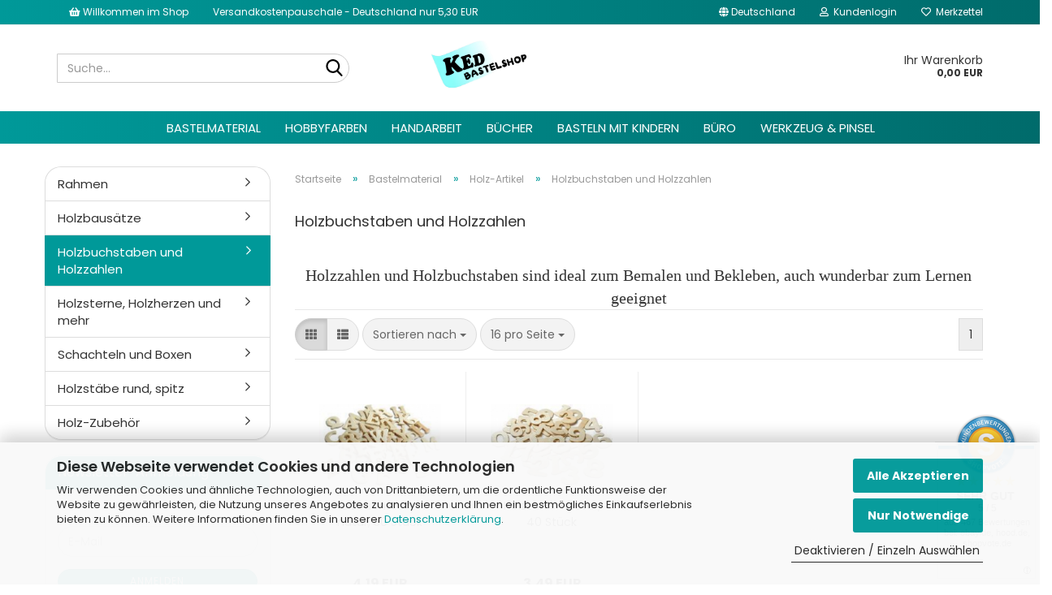

--- FILE ---
content_type: text/html; charset=utf-8
request_url: https://ked-bastelshop.de/holzbuchstaben-und-holzzahlen/
body_size: 61983
content:





	<!DOCTYPE html>
	<html xmlns="http://www.w3.org/1999/xhtml" dir="ltr" lang="de">
		
			<head>
				
					
					<!--

					=========================================================
					Shopsoftware by Gambio GmbH (c) 2005-2023 [www.gambio.de]
					=========================================================

					Gambio GmbH offers you highly scalable E-Commerce-Solutions and Services.
					The Shopsoftware is redistributable under the GNU General Public License (Version 2) [http://www.gnu.org/licenses/gpl-2.0.html].
					based on: E-Commerce Engine Copyright (c) 2006 xt:Commerce, created by Mario Zanier & Guido Winger and licensed under GNU/GPL.
					Information and contribution at http://www.xt-commerce.com

					=========================================================
					Please visit our website: www.gambio.de
					=========================================================

					-->
				

                
            <!-- Google tag (gtag.js) -->
                                            <script async
                        data-type="text/javascript"
                        data-src="https://www.googletagmanager.com/gtag/js?id=G-95KKRGWL11"
                        type="as-oil"
                        data-purposes="4"
                        data-managed="as-oil"></script>
                                        <script async
                data-type="text/javascript"
                type="as-oil"
                data-purposes="4"
                data-managed="as-oil">
            window.dataLayer = window.dataLayer || [];

            
            function gtag() {
                dataLayer.push(arguments);
            }
            
            gtag('js', new Date());

                        
                                                
            gtag('config', 'G-95KKRGWL11');
                        
                                    var gaDisableG95KKRGWL11 = 'ga-disable-G-95KKRGWL11';
            
            			if (document.cookie.indexOf(gaDisableG95KKRGWL11 + '=true') > -1) {
				window[gaDisableG95KKRGWL11] = true;
			}
			
			function gaOptOut() {
			    				document.cookie = gaDisableG95KKRGWL11 + '=true; expires=Thu, 31 Dec 2099 23:59:59 UTC; path=/';
				window[gaDisableG95KKRGWL11] = true;
								console.log('Disabled Google-Analytics Tracking');
			}

			function gaOptout() {
				gaOptOut();
			}

			function checkGaOptOutAnchor() {
				if (location.hash.substr(1) === 'gaOptOut') {
					gaOptOut();
				}
			}

			checkGaOptOutAnchor();
			window.addEventListener('hashchange', checkGaOptOutAnchor);
            
        </script>
    

                    <meta name="google-site-verification" content="RKRtspFYfGvjOnqeyqa9EzO78sGtrGfmKk5E2-ExwzQ" />
                

				
					<meta name="viewport" content="width=device-width, initial-scale=1, minimum-scale=1.0, maximum-scale=1.0, user-scalable=no" />
				

				
					<meta http-equiv="Content-Type" content="text/html; charset=utf-8" />
		<meta name="language" content="de" />
		<meta name='page-topic' content='Bastelmaterial, Bastelshop, Hobbyfarben, Künstlerfarben, Window-Color' />
		<meta name='page-type' content='Onlineshop für Bastelmaterial und Kreativfarben' />
		<meta name="keywords" content="Holz Buchstaben, Holzzahlen, Holz Zahlen, Holzbuchstaben, Holz zum Basteln, basteln mit holz, holz malfarben, holzformteile, holzteile zum basteln" />
		<meta name="description" content="Bastelmaterial, Kreativfarben, Window-Color jetzt im KED-Bastelshop zu Top Preisen online kaufen✓ Exzellente Bewertungen✓ Schneller Versand✓" />
		<meta property="og:description" content="Bastelmaterial, Kreativfarben, Window-Color jetzt im KED-Bastelshop zu Top Preisen online kaufen✓ Exzellente Bewertungen✓ Schneller Versand✓" />
		<meta property="og:image" content="https://ked-bastelshop.de/images/categories/og/" />
		<meta property="og:title" content="Holzbuchstaben und Holzzahlen" />
		<meta property="og:type" content="product.group" />
		<title>Holzbuchstaben und Holzzahlen -  Bastelmaterial, Window-Color...</title>

				

								
									

				
					<base href="https://ked-bastelshop.de/" />
				

				
											
							<link rel="shortcut icon" href="https://ked-bastelshop.de/images/logos/favicon.ico" type="image/x-icon" />
						
									

				
											
							<link rel="apple-touch-icon" href="https://ked-bastelshop.de/images/logos/favicon.png" />
						
									

				
																		
								<link id="main-css" type="text/css" rel="stylesheet" href="public/theme/styles/system/main.min.css?bust=1759781656" />
							
															

				
					<meta name="robots" content="index,follow" />
		<link rel="canonical" href="https://ked-bastelshop.de/holzbuchstaben-und-holzzahlen/" />
		<meta property="og:url" content="https://ked-bastelshop.de/holzbuchstaben-und-holzzahlen/">
		<meta name="google-site-verification" content="CtKlGEoUZWPABSgOHWRNJcto3UxwV39ZsapdaRzrnBk" /><script src="https://cdn.gambiohub.com/sdk/1.2.0/dist/bundle.js"></script><script>var payPalText = {"ecsNote":"Bitte w\u00e4hlen Sie ihre gew\u00fcnschte PayPal-Zahlungsweise.","paypalUnavailable":"PayPal steht f\u00fcr diese Transaktion im Moment nicht zur Verf\u00fcgung.","errorContinue":"weiter","continueToPayPal":"Weiter mit","errorCheckData":"Es ist ein Fehler aufgetreten. Bitte \u00fcberpr\u00fcfen Sie Ihre Eingaben."};var payPalButtonSettings = {"env":"live","commit":false,"style":{"label":"checkout","shape":"rect","color":"gold","layout":"vertical","tagline":false},"locale":"","fundingCardAllowed":true,"fundingELVAllowed":true,"fundingCreditAllowed":false,"createPaymentUrl":"https:\/\/ked-bastelshop.de\/shop.php?do=PayPalHub\/CreatePayment&initiator=ecs","authorizedPaymentUrl":"https:\/\/ked-bastelshop.de\/shop.php?do=PayPalHub\/AuthorizedPayment&initiator=ecs","checkoutUrl":"https:\/\/ked-bastelshop.de\/shop.php?do=PayPalHub\/RedirectGuest","useVault":false,"jssrc":"https:\/\/www.paypal.com\/sdk\/js?client-id=AVEjCpwSc-e9jOY8dHKoTUckaKtPo0shiwe_T2rKtxp30K4TYGRopYjsUS6Qmkj6bILd7Nt72pbMWCXe&commit=false&intent=capture&components=buttons%2Cmarks%2Cmessages%2Cfunding-eligibility%2Cgooglepay%2Capplepay%2Ccard-fields&integration-date=2021-11-25&enable-funding=paylater&merchant-id=E8LW7B38ED3A4&currency=EUR","partnerAttributionId":"GambioGmbH_Cart_Hub_PPXO","createOrderUrl":"https:\/\/ked-bastelshop.de\/shop.php?do=PayPalHub\/CreateOrder&initiator=ecs","getOrderUrl":"https:\/\/ked-bastelshop.de\/shop.php?do=PayPalHub\/GetOrder","approvedOrderUrl":"https:\/\/ked-bastelshop.de\/shop.php?do=PayPalHub\/ApprovedOrder&initiator=ecs","paymentApproved":false,"developmentMode":false,"cartAmount":0};var jsShoppingCart = {"languageCode":"de","verifySca":"https:\/\/ked-bastelshop.de\/shop.php?do=PayPalHub\/VerifySca","totalAmount":"0.00","currency":"EUR","env":"live","commit":false,"style":{"label":"checkout","shape":"rect","color":"gold","layout":"vertical","tagline":false},"locale":"","fundingCardAllowed":true,"fundingELVAllowed":true,"fundingCreditAllowed":false,"createPaymentUrl":"https:\/\/ked-bastelshop.de\/shop.php?do=PayPalHub\/CreatePayment&initiator=ecs","authorizedPaymentUrl":"https:\/\/ked-bastelshop.de\/shop.php?do=PayPalHub\/AuthorizedPayment&initiator=ecs","checkoutUrl":"https:\/\/ked-bastelshop.de\/shop.php?do=PayPalHub\/RedirectGuest","useVault":false,"jssrc":"https:\/\/www.paypal.com\/sdk\/js?client-id=AVEjCpwSc-e9jOY8dHKoTUckaKtPo0shiwe_T2rKtxp30K4TYGRopYjsUS6Qmkj6bILd7Nt72pbMWCXe&commit=false&intent=capture&components=buttons%2Cmarks%2Cmessages%2Cfunding-eligibility%2Cgooglepay%2Capplepay%2Ccard-fields&integration-date=2021-11-25&enable-funding=paylater&merchant-id=E8LW7B38ED3A4&currency=EUR","partnerAttributionId":"GambioGmbH_Cart_Hub_PPXO","createOrderUrl":"https:\/\/ked-bastelshop.de\/shop.php?do=PayPalHub\/CreateOrder&initiator=ecs","getOrderUrl":"https:\/\/ked-bastelshop.de\/shop.php?do=PayPalHub\/GetOrder","approvedOrderUrl":"https:\/\/ked-bastelshop.de\/shop.php?do=PayPalHub\/ApprovedOrder&initiator=ecs","paymentApproved":false,"developmentMode":false,"cartAmount":0};var payPalBannerSettings = {"useVault":false,"jssrc":"https:\/\/www.paypal.com\/sdk\/js?client-id=AVEjCpwSc-e9jOY8dHKoTUckaKtPo0shiwe_T2rKtxp30K4TYGRopYjsUS6Qmkj6bILd7Nt72pbMWCXe&commit=false&intent=capture&components=buttons%2Cmarks%2Cmessages%2Cfunding-eligibility%2Cgooglepay%2Capplepay%2Ccard-fields&integration-date=2021-11-25&enable-funding=paylater&merchant-id=E8LW7B38ED3A4&currency=EUR","partnerAttributionId":"GambioGmbH_Cart_Hub_PPXO","positions":{"cartBottom":{"placement":"cart","style":{"layout":"text","logo":{"type":"primary"},"text":{"color":"black"},"color":"blue","ratio":"1x1"}},"product":{"placement":"product","style":{"layout":"text","logo":{"type":"primary"},"text":{"color":"black"},"color":"blue","ratio":"1x1"}}},"currency":"EUR","cartAmount":0};</script><script id="paypalconsent" type="application/json">{"purpose_id":8}</script><script data-type="text/javascript" data-managed="as-oil" data-purposes="8" type="as-oil">
window.PayPalAsOilClearToLoad = true;
window.dispatchEvent(new Event('PayPalClearedToLoad'));
</script><script src="GXModules/Gambio/Hub/Shop/Javascript/PayPalLoader-bust_1758490312.js" async></script><link rel="stylesheet" href="https://cdn.gambiohub.com/sdk/1.2.0/dist/css/gambio_hub.css">
				

				
									

				
									

			</head>
		
		
			<body class="page-index-type-c1933 page-index-type-gm_boosted_category page-index-type-cat page-index-type-cPath"
				  data-gambio-namespace="https://ked-bastelshop.de/public/theme/javascripts/system"
				  data-jse-namespace="https://ked-bastelshop.de/JSEngine/build"
				  data-gambio-controller="initialize"
				  data-gambio-widget="input_number responsive_image_loader transitions header image_maps modal history dropdown core_workarounds anchor"
				  data-input_number-separator=","
					>

				
					
				

				
									

				
									
		




	



	
		<div id="outer-wrapper" >
			
				<header id="header" class="navbar">
					
	





	<div id="topbar-container">
						
		
					

		
			<div class="navbar-topbar">
				
	<nav>
			<ul class="nav navbar-nav navbar-left">
	<li class="navbar-topbar-item nav-left firstItem"><a> <i aria-hidden="true" class="fa fa-shopping-basket"></i> Willkommen im Shop </a></li>
	<li class="navbar-topbar-item nav-left secondItem"><a> Versandkostenpauschale - Deutschland nur 5,30 EUR </a></li>
</ul>

	</nav>

					<nav data-gambio-widget="menu link_crypter" data-menu-switch-element-position="false" data-menu-events='{"desktop": ["click"], "mobile": ["click"]}' data-menu-ignore-class="dropdown-menu">
						<ul class="nav navbar-nav navbar-right" data-menu-replace="partial">

                            <li class="navbar-topbar-item">
                                <ul id="secondaryNavigation" class="nav navbar-nav ignore-menu">
                                                                    </ul>

                                <script id="secondaryNavigation-menu-template" type="text/mustache">
                                    
                                        <ul id="secondaryNavigation" class="nav navbar-nav">
                                            <li v-for="(item, index) in items" class="navbar-topbar-item hidden-xs content-manager-item">
                                                <a href="javascript:;" :title="item.title" @click="goTo(item.content)">
                                                    <span class="fa fa-arrow-circle-right visble-xs-block"></span>
                                                    {{item.title}}
                                                </a>
                                            </li>
                                        </ul>
                                    
                                </script>
                            </li>

							
															

							
															

							
															

							
															

							
															

															<li class="dropdown navbar-topbar-item first">

									
																					
												<a href="#" class="dropdown-toggle" data-toggle-hover="dropdown">
													
														<span class="hidden-xs">
															
																																	
																		<span class="fa fa-globe"></span>
																	
																															

															Deutschland
														</span>
													
													
														<span class="visible-xs-block">
															&nbsp;Lieferland
														</span>
													
												</a>
											
																			

									<ul class="level_2 dropdown-menu ignore-menu arrow-top">
										<li class="arrow"></li>
										<li>
											
												<form action="/holzbuchstaben-und-holzzahlen/" method="POST" class="form-horizontal">

													
																											

													
																											

													
																													
																<div class="form-group">
																	<label for="countries-select">Lieferland</label>
																	
	<select name="switch_country" class="form-control" id="countries-select">
					
				<option value="AD" >Andorra</option>
			
					
				<option value="BE" >Belgien</option>
			
					
				<option value="BG" >Bulgarien</option>
			
					
				<option value="DE" selected>Deutschland</option>
			
					
				<option value="DK" >Dänemark</option>
			
					
				<option value="EE" >Estland</option>
			
					
				<option value="FI" >Finnland</option>
			
					
				<option value="FR" >Frankreich</option>
			
					
				<option value="GR" >Griechenland</option>
			
					
				<option value="IE" >Irland</option>
			
					
				<option value="IT" >Italien</option>
			
					
				<option value="HR" >Kroatien</option>
			
					
				<option value="LV" >Lettland</option>
			
					
				<option value="LT" >Litauen</option>
			
					
				<option value="LU" >Luxemburg</option>
			
					
				<option value="MT" >Malta</option>
			
					
				<option value="MC" >Monaco</option>
			
					
				<option value="NL" >Niederlande</option>
			
					
				<option value="AT" >Österreich</option>
			
					
				<option value="PL" >Polen</option>
			
					
				<option value="PT" >Portugal</option>
			
					
				<option value="RO" >Rumänien</option>
			
					
				<option value="SE" >Schweden</option>
			
					
				<option value="SK" >Slowakei (Slowakische Republik)</option>
			
					
				<option value="SI" >Slowenien</option>
			
					
				<option value="ES" >Spanien</option>
			
					
				<option value="VA" >Staat Vatikanstadt</option>
			
					
				<option value="CZ" >Tschechische Republik</option>
			
					
				<option value="HU" >Ungarn</option>
			
					
				<option value="CY" >Zypern</option>
			
			</select>

																</div>
															
																											

													
														<div class="dropdown-footer row">
															<input type="submit" class="btn btn-primary btn-block" value="Speichern" title="Speichern" />
														</div>
													

													

												</form>
											
										</li>
									</ul>
								</li>
							
							
																	
										<li class="dropdown navbar-topbar-item">
											<a title="Anmeldung" href="/holzbuchstaben-und-holzzahlen/#" class="dropdown-toggle" data-toggle-hover="dropdown">
												
																											
															<span class="fa fa-user-o"></span>
														
																									

												&nbsp;Kundenlogin
											</a>
											




	<ul class="dropdown-menu dropdown-menu-login arrow-top">
		
			<li class="arrow"></li>
		
		
		
			<li class="dropdown-header hidden-xs">Kundenlogin</li>
		
		
		
			<li>
				<form action="https://ked-bastelshop.de/login.php?action=process" method="post" class="form-horizontal">
					<input type="hidden" name="return_url" value="https://ked-bastelshop.de/holzbuchstaben-und-holzzahlen/">
					<input type="hidden" name="return_url_hash" value="0948a73295adcbd9ea6ef45c49e1ecee3f13cee1191c714493b8a3dffe456c09">
					
						<div class="form-group">
							<input autocomplete="username" type="email" id="box-login-dropdown-login-username" class="form-control" placeholder="E-Mail" name="email_address" />
						</div>
					
					
                        <div class="form-group password-form-field" data-gambio-widget="show_password">
                            <input autocomplete="current-password" type="password" id="box-login-dropdown-login-password" class="form-control" placeholder="Passwort" name="password" />
                            <button class="btn show-password hidden" type="button">
                                <i class="fa fa-eye" aria-hidden="true"></i>
                            </button>
                        </div>
					
					
						<div class="dropdown-footer row">
							
	
								
									<input type="submit" class="btn btn-primary btn-block" value="Anmelden" />
								
								<ul>
									
										<li>
											<a title="Konto erstellen" href="https://ked-bastelshop.de/shop.php?do=CreateRegistree">
												Konto erstellen
											</a>
										</li>
									
									
										<li>
											<a title="Passwort vergessen?" href="https://ked-bastelshop.de/password_double_opt.php">
												Passwort vergessen?
											</a>
										</li>
									
								</ul>
							
	

	
						</div>
					
				</form>
			</li>
		
	</ul>


										</li>
									
															

							
																	
										<li class="navbar-topbar-item">
											<a href="https://ked-bastelshop.de/wish_list.php" title="Merkzettel anzeigen">
												
																											
															<span class="fa fa-heart-o"></span>
														
																									

												&nbsp;Merkzettel
											</a>
										</li>
									
															

							
						</ul>
					</nav>
				
			</div>
		
	</div>




	<div class="inside">
		<div class="row">

			
																
				
											






	<div class="navbar-search collapse">
		
		
						<p class="navbar-search-header dropdown-header">Suche</p>
		
		
		
			<form action="advanced_search_result.php" method="get" data-gambio-widget="live_search">
		
				<div class="navbar-search-input-group input-group">
					<div class="navbar-search-input-group-btn input-group-btn custom-dropdown" data-dropdown-trigger-change="false" data-dropdown-trigger-no-change="false">
						
						


						
						
															
									<ul class="dropdown-menu">
																				
												<li><a href="#" data-rel="0">Alle</a></li>
											
																							
													<li><a href="#" data-rel="1892">Bastelmaterial</a></li>
												
																							
													<li><a href="#" data-rel="1893">Hobbyfarben</a></li>
												
																							
													<li><a href="#" data-rel="1894">Handarbeit</a></li>
												
																							
													<li><a href="#" data-rel="1895">Bücher</a></li>
												
																							
													<li><a href="#" data-rel="1896">Basteln mit Kindern</a></li>
												
																							
													<li><a href="#" data-rel="1897">Büro</a></li>
												
																							
													<li><a href="#" data-rel="1898">Werkzeug & Pinsel</a></li>
												
																														</ul>
								
													
						
						
															
									<select name="categories_id">
										<option value="0">Alle</option>
																																	
													<option value="1892">Bastelmaterial</option>
												
																							
													<option value="1893">Hobbyfarben</option>
												
																							
													<option value="1894">Handarbeit</option>
												
																							
													<option value="1895">Bücher</option>
												
																							
													<option value="1896">Basteln mit Kindern</option>
												
																							
													<option value="1897">Büro</option>
												
																							
													<option value="1898">Werkzeug & Pinsel</option>
												
																														</select>
								
													
						
					</div>

					
					<button type="submit" class="form-control-feedback">
						<img src="public/theme/images/svgs/search.svg" class="gx-search-input svg--inject" alt="">
					</button>
					

					<input type="text" name="keywords" placeholder="Suche..." class="form-control search-input" autocomplete="off" />

				</div>
		
				
									<input type="hidden" value="1" name="inc_subcat" />
								
				
					<div class="navbar-search-footer visible-xs-block">
						
							<button class="btn btn-primary btn-block" type="submit">
								Suche...
							</button>
						
						
							<a href="advanced_search.php" class="btn btn-default btn-block" title="Erweiterte Suche">
								Erweiterte Suche
							</a>
						
					</div>
				
				
				<div class="search-result-container"></div>
		
			</form>
		
	</div>


									

				<div class="navbar-header" data-gambio-widget="mobile_menu">

											
								
		<div id="navbar-brand" class="navbar-brand">
			<a href="https://ked-bastelshop.de/" title="KED-Bastelshop">
				<img id="main-header-logo" class="img-responsive" src="https://ked-bastelshop.de/images/logos/Neu/kedlogo-image~2.png" alt="KED-Bastelshop-Logo">
			</a>
		</div>
	
						
					
					
						
	
	
			
	
		<button type="button" class="navbar-toggle" data-mobile_menu-target="#categories .navbar-collapse"
		        data-mobile_menu-body-class="categories-open" data-mobile_menu-toggle-content-visibility>
			<img src="public/theme/images/svgs/bars.svg" class="gx-menu svg--inject" alt="">
		</button>
	
	
	
		<button type="button" class="navbar-toggle cart-icon" data-mobile_menu-location="shopping_cart.php">
			<img src="public/theme/images/svgs/basket.svg" class="gx-cart-basket svg--inject" alt="">
			<span class="cart-products-count hidden">
				0
			</span>
		</button>
	
	
			
			<button type="button" class="navbar-toggle" data-mobile_menu-target=".navbar-search" data-mobile_menu-body-class="search-open"
					data-mobile_menu-toggle-content-visibility>
				<img src="public/theme/images/svgs/search.svg" class="gx-search svg--inject" alt="">
			</button>
		
	
					
				
				</div>
			

			
									
						
	<div class="custom-container">
		
			<div class="inside">
				
											
							<p>Diesen Text kannst du im Gambio Admin unter Content Manager -&gt; Elemente -&gt; Header -&gt; Header bearbeiten.</p>
						
									
			</div>
		
	</div>
					
							

			
									
						


	<nav id="cart-container" class="navbar-cart" data-gambio-widget="menu cart_dropdown" data-menu-switch-element-position="false">
		
			<ul class="cart-container-inner">
				
					<li>
						<a href="https://ked-bastelshop.de/shopping_cart.php" class="dropdown-toggle">
							

								<span class="cart">
									Ihr Warenkorb<br />
									<span class="products">
										0,00 EUR
									</span>
								</span>
							
						</a>

						
							



	<ul class="dropdown-menu arrow-top cart-dropdown cart-empty">
		

	
		
					
	
		
            <input type="hidden" id="ga4-view-cart-json" value=""/>
        <script async
                data-type="text/javascript"
                type="as-oil"
                data-purposes="4"
                data-managed="as-oil">
            function ga4ViewCart() {
                const data = document.getElementById('ga4-view-cart-json');

                if (data && data.value.length) {
                    gtag('event', 'view_cart', JSON.parse(data.value));
                }
            }
        </script>
    
			<li class="cart-dropdown-inside">
		
				
									
				
									
						<div class="cart-empty">
							Sie haben noch keine Artikel in Ihrem Warenkorb.
						</div>
					
								
			</li>
		
	</ul>
						
					</li>
				
			</ul>
		
	</nav>

					
							

		</div>
	</div>









	<noscript>
		<div class="alert alert-danger noscript-notice">
			JavaScript ist in Ihrem Browser deaktiviert. Aktivieren Sie JavaScript, um alle Funktionen des Shops nutzen und alle Inhalte sehen zu können.
		</div>
	</noscript>



			
						


	<div id="categories">
		<div class="navbar-collapse collapse">
			
				<nav class="navbar-default navbar-categories" data-gambio-widget="menu">
					
						<ul class="level-1 nav navbar-nav">
                             
															
									<li class="dropdown level-1-child" data-id="1892">
										
											<a class="dropdown-toggle" href="https://ked-bastelshop.de/bastelmaterial/" title="Bastelmaterial">
												
													Bastelmaterial
												
																							</a>
										
										
										
																							
													<ul data-level="2" class="level-2 dropdown-menu dropdown-menu-child">
														
															<li class="enter-category hidden-sm hidden-md hidden-lg show-more">
																
																	<a class="dropdown-toggle" href="https://ked-bastelshop.de/bastelmaterial/" title="Bastelmaterial">
																		
																			Bastelmaterial anzeigen
																		
																	</a>
																
															</li>
														
														
																																																																																																																																																																																																																																																																																																																																																																																																																																																																																																																																																																																																																																																			
																													
																															
																	<li class="dropdown level-2-child">
																		<a href="https://ked-bastelshop.de/acryl-glas-styroporformen/" title="Acryl-, Glas- & Styroporformen">
																			Acryl-, Glas- & Styroporformen
																		</a>
																																					<ul  data-level="3" class="level-3 dropdown-menu dropdown-menu-child">
																				<li class="enter-category">
																					<a href="https://ked-bastelshop.de/acryl-glas-styroporformen/" title="Acryl-, Glas- & Styroporformen" class="dropdown-toggle">
																						Acryl-, Glas- & Styroporformen anzeigen
																					</a>
																				</li>
																																									
																						<li class="level-3-child">
																							<a href="https://ked-bastelshop.de/acryl-formen/" title="Acrylformen">
																								Acrylformen
																							</a>
																						</li>
																					
																																									
																						<li class="level-3-child">
																							<a href="https://ked-bastelshop.de/glasartikel/" title="Glasartikel">
																								Glasartikel
																							</a>
																						</li>
																					
																																									
																						<li class="level-3-child">
																							<a href="https://ked-bastelshop.de/styropor-formen/" title="Styropor-Formen">
																								Styropor-Formen
																							</a>
																						</li>
																					
																																							</ul>
																																			</li>
																
																															
																	<li class="dropdown level-2-child">
																		<a href="https://ked-bastelshop.de/bastelfilz-moosgummi/" title="Bastelfilz u. Moosgummi">
																			Bastelfilz u. Moosgummi
																		</a>
																																					<ul  data-level="3" class="level-3 dropdown-menu dropdown-menu-child">
																				<li class="enter-category">
																					<a href="https://ked-bastelshop.de/bastelfilz-moosgummi/" title="Bastelfilz u. Moosgummi" class="dropdown-toggle">
																						Bastelfilz u. Moosgummi anzeigen
																					</a>
																				</li>
																																									
																						<li class="level-3-child">
																							<a href="https://ked-bastelshop.de/bastelfilz/" title="Bastelfilz">
																								Bastelfilz
																							</a>
																						</li>
																					
																																									
																						<li class="level-3-child">
																							<a href="https://ked-bastelshop.de/moosgummi-sets/" title="Moosgummi, Sets">
																								Moosgummi, Sets
																							</a>
																						</li>
																					
																																									
																						<li class="level-3-child">
																							<a href="https://ked-bastelshop.de/bastelzubehoer/" title="Bastelzubehör">
																								Bastelzubehör
																							</a>
																						</li>
																					
																																							</ul>
																																			</li>
																
																															
																	<li class="dropdown level-2-child">
																		<a href="https://ked-bastelshop.de/modelliermasse-knete/" title="Modelliermasse & Knete">
																			Modelliermasse & Knete
																		</a>
																																					<ul  data-level="3" class="level-3 dropdown-menu dropdown-menu-child">
																				<li class="enter-category">
																					<a href="https://ked-bastelshop.de/modelliermasse-knete/" title="Modelliermasse & Knete" class="dropdown-toggle">
																						Modelliermasse & Knete anzeigen
																					</a>
																				</li>
																																									
																						<li class="level-3-child">
																							<a href="https://ked-bastelshop.de/silk-clay/" title="Silk Clay">
																								Silk Clay
																							</a>
																						</li>
																					
																																									
																						<li class="level-3-child">
																							<a href="https://ked-bastelshop.de/foam-clay/" title="Foam Clay">
																								Foam Clay
																							</a>
																						</li>
																					
																																							</ul>
																																			</li>
																
																															
																	<li class="dropdown level-2-child">
																		<a href="https://ked-bastelshop.de/folien/" title="Folien">
																			Folien
																		</a>
																																					<ul  data-level="3" class="level-3 dropdown-menu dropdown-menu-child">
																				<li class="enter-category">
																					<a href="https://ked-bastelshop.de/folien/" title="Folien" class="dropdown-toggle">
																						Folien anzeigen
																					</a>
																				</li>
																																									
																						<li class="level-3-child">
																							<a href="https://ked-bastelshop.de/alubastelfolie/" title="Alu-Bastel-Folie">
																								Alu-Bastel-Folie
																							</a>
																						</li>
																					
																																									
																						<li class="level-3-child">
																							<a href="https://ked-bastelshop.de/bucheinbandfolie/" title="Bucheinband-Folie">
																								Bucheinband-Folie
																							</a>
																						</li>
																					
																																									
																						<li class="level-3-child">
																							<a href="https://ked-bastelshop.de/folienstanzteile/" title="Folien-Stanzteile">
																								Folien-Stanzteile
																							</a>
																						</li>
																					
																																									
																						<li class="level-3-child">
																							<a href="https://ked-bastelshop.de/geschenkbodenbeutel/" title="Geschenkboden-Beutel">
																								Geschenkboden-Beutel
																							</a>
																						</li>
																					
																																									
																						<li class="level-3-child">
																							<a href="https://ked-bastelshop.de/holographischefolie/" title="Holographische-Folie">
																								Holographische-Folie
																							</a>
																						</li>
																					
																																									
																						<li class="level-3-child">
																							<a href="https://ked-bastelshop.de/laternenfolie/" title="Laternen-Folie">
																								Laternen-Folie
																							</a>
																						</li>
																					
																																									
																						<li class="level-3-child">
																							<a href="https://ked-bastelshop.de/praegefolie/" title="Präge-Folie">
																								Präge-Folie
																							</a>
																						</li>
																					
																																									
																						<li class="level-3-child">
																							<a href="https://ked-bastelshop.de/windowcolorfolie/" title="Window-Color-Folie">
																								Window-Color-Folie
																							</a>
																						</li>
																					
																																							</ul>
																																			</li>
																
																															
																	<li class="dropdown level-2-child">
																		<a href="https://ked-bastelshop.de/holz-artikel/" title="Holz-Artikel">
																			Holz-Artikel
																		</a>
																																					<ul  data-level="3" class="level-3 dropdown-menu dropdown-menu-child">
																				<li class="enter-category">
																					<a href="https://ked-bastelshop.de/holz-artikel/" title="Holz-Artikel" class="dropdown-toggle">
																						Holz-Artikel anzeigen
																					</a>
																				</li>
																																									
																						<li class="level-3-child">
																							<a href="https://ked-bastelshop.de/rahmen/" title="Rahmen">
																								Rahmen
																							</a>
																						</li>
																					
																																									
																						<li class="level-3-child">
																							<a href="https://ked-bastelshop.de/holzbausaetze/" title="Holzbausätze">
																								Holzbausätze
																							</a>
																						</li>
																					
																																									
																						<li class="level-3-child active">
																							<a href="https://ked-bastelshop.de/holzbuchstaben-und-holzzahlen/" title="Holzbuchstaben und Holzzahlen">
																								Holzbuchstaben und Holzzahlen
																							</a>
																						</li>
																					
																																									
																						<li class="level-3-child">
																							<a href="https://ked-bastelshop.de/sterne-herzen-und-mehr/" title="Holzsterne, Holzherzen und mehr">
																								Holzsterne, Holzherzen und mehr
																							</a>
																						</li>
																					
																																									
																						<li class="level-3-child">
																							<a href="https://ked-bastelshop.de/schachteln-und-boxen/" title="Schachteln und Boxen">
																								Schachteln und Boxen
																							</a>
																						</li>
																					
																																									
																						<li class="level-3-child">
																							<a href="https://ked-bastelshop.de/holzstaebe-rund-spitz-1936/" title="Holzstäbe rund, spitz">
																								Holzstäbe rund, spitz
																							</a>
																						</li>
																					
																																									
																						<li class="level-3-child">
																							<a href="https://ked-bastelshop.de/holz-zubehoer/" title="Holz-Zubehör">
																								Holz-Zubehör
																							</a>
																						</li>
																					
																																							</ul>
																																			</li>
																
																															
																	<li class="level-2-child">
																		<a href="https://ked-bastelshop.de/keilrahmen-1906/" title="Keilrahmen">
																			Keilrahmen
																		</a>
																																			</li>
																
																															
																	<li class="dropdown level-2-child">
																		<a href="https://ked-bastelshop.de/lampen-kerzen/" title="Lampen u. Kerzen">
																			Lampen u. Kerzen
																		</a>
																																					<ul  data-level="3" class="level-3 dropdown-menu dropdown-menu-child">
																				<li class="enter-category">
																					<a href="https://ked-bastelshop.de/lampen-kerzen/" title="Lampen u. Kerzen" class="dropdown-toggle">
																						Lampen u. Kerzen anzeigen
																					</a>
																				</li>
																																									
																						<li class="level-3-child">
																							<a href="https://ked-bastelshop.de/lampenbasteln/" title="Lampenbasteln">
																								Lampenbasteln
																							</a>
																						</li>
																					
																																									
																						<li class="level-3-child">
																							<a href="https://ked-bastelshop.de/kerzen-basteln-verzieren/" title="Kerzen basteln u. verzieren">
																								Kerzen basteln u. verzieren
																							</a>
																						</li>
																					
																																									
																						<li class="level-3-child">
																							<a href="https://ked-bastelshop.de/lampenzubehoer/" title="Lampenzubehör">
																								Lampenzubehör
																							</a>
																						</li>
																					
																																							</ul>
																																			</li>
																
																															
																	<li class="dropdown level-2-child">
																		<a href="https://ked-bastelshop.de/papier-pappartikel/" title="Papier & Pappartikel">
																			Papier & Pappartikel
																		</a>
																																					<ul  data-level="3" class="level-3 dropdown-menu dropdown-menu-child">
																				<li class="enter-category">
																					<a href="https://ked-bastelshop.de/papier-pappartikel/" title="Papier & Pappartikel" class="dropdown-toggle">
																						Papier & Pappartikel anzeigen
																					</a>
																				</li>
																																									
																						<li class="level-3-child">
																							<a href="https://ked-bastelshop.de/adventskalender/" title="Adventskalender">
																								Adventskalender
																							</a>
																						</li>
																					
																																									
																						<li class="level-3-child">
																							<a href="https://ked-bastelshop.de/blanko-artikel/" title="Blanko Artikel">
																								Blanko Artikel
																							</a>
																						</li>
																					
																																									
																						<li class="level-3-child">
																							<a href="https://ked-bastelshop.de/designpapiere-set-s/" title="Designpapiere-Set`s">
																								Designpapiere-Set`s
																							</a>
																						</li>
																					
																																									
																						<li class="level-3-child">
																							<a href="https://ked-bastelshop.de/pappartikel/" title="Pappartikel">
																								Pappartikel
																							</a>
																						</li>
																					
																																									
																						<li class="level-3-child">
																							<a href="https://ked-bastelshop.de/faltpapier/" title="Faltpapier">
																								Faltpapier
																							</a>
																						</li>
																					
																																									
																						<li class="level-3-child">
																							<a href="https://ked-bastelshop.de/transparentpapier/" title="Transparentpapier">
																								Transparentpapier
																							</a>
																						</li>
																					
																																									
																						<li class="level-3-child">
																							<a href="https://ked-bastelshop.de/tonpapier/" title="Tonpapier">
																								Tonpapier
																							</a>
																						</li>
																					
																																									
																						<li class="level-3-child">
																							<a href="https://ked-bastelshop.de/laternen/" title="Laternen">
																								Laternen
																							</a>
																						</li>
																					
																																									
																						<li class="level-3-child">
																							<a href="https://ked-bastelshop.de/papier-zubehoer/" title="Papier-Zubehör">
																								Papier-Zubehör
																							</a>
																						</li>
																					
																																							</ul>
																																			</li>
																
																															
																	<li class="dropdown level-2-child">
																		<a href="https://ked-bastelshop.de/perlen-hobby/" title="Perlen-Hobby">
																			Perlen-Hobby
																		</a>
																																					<ul  data-level="3" class="level-3 dropdown-menu dropdown-menu-child">
																				<li class="enter-category">
																					<a href="https://ked-bastelshop.de/perlen-hobby/" title="Perlen-Hobby" class="dropdown-toggle">
																						Perlen-Hobby anzeigen
																					</a>
																				</li>
																																									
																						<li class="level-3-child">
																							<a href="https://ked-bastelshop.de/holzperlen/" title="Holzperlen">
																								Holzperlen
																							</a>
																						</li>
																					
																																									
																						<li class="level-3-child">
																							<a href="https://ked-bastelshop.de/wachsperlen/" title="Wachsperlen">
																								Wachsperlen
																							</a>
																						</li>
																					
																																									
																						<li class="level-3-child">
																							<a href="https://ked-bastelshop.de/rocailles-stickperlen/" title="Rocailles, Stickperlen">
																								Rocailles, Stickperlen
																							</a>
																						</li>
																					
																																									
																						<li class="level-3-child">
																							<a href="https://ked-bastelshop.de/stiftperlen/" title="Stiftperlen">
																								Stiftperlen
																							</a>
																						</li>
																					
																																									
																						<li class="level-3-child">
																							<a href="https://ked-bastelshop.de/pailletten/" title="Pailletten">
																								Pailletten
																							</a>
																						</li>
																					
																																									
																						<li class="level-3-child">
																							<a href="https://ked-bastelshop.de/perlenketten/" title="Perlenketten">
																								Perlenketten
																							</a>
																						</li>
																					
																																									
																						<li class="level-3-child">
																							<a href="https://ked-bastelshop.de/perlen-zubehoer/" title="Perlen-Zubehör">
																								Perlen-Zubehör
																							</a>
																						</li>
																					
																																							</ul>
																																			</li>
																
																															
																	<li class="level-2-child">
																		<a href="https://ked-bastelshop.de/glitter-streuteile/" title="Glitter & Streuteile">
																			Glitter & Streuteile
																		</a>
																																			</li>
																
																													
																												
														
															<li class="enter-category hidden-more hidden-xs">
																<a class="dropdown-toggle col-xs-6"
																   href="https://ked-bastelshop.de/bastelmaterial/"
																   title="Bastelmaterial">Bastelmaterial anzeigen</a>
							
																<span class="close-menu-container col-xs-6">
																	<span class="close-flyout">
																		<i class="fa fa-close"></i>
																	</span>
																</span>
															</li>
														
													
													</ul>
												
																					
										
									</li>
								
															
									<li class="dropdown level-1-child" data-id="1893">
										
											<a class="dropdown-toggle" href="https://ked-bastelshop.de/hobbyfarben/" title="Hobbyfarben">
												
													Hobbyfarben
												
																							</a>
										
										
										
																							
													<ul data-level="2" class="level-2 dropdown-menu dropdown-menu-child">
														
															<li class="enter-category hidden-sm hidden-md hidden-lg show-more">
																
																	<a class="dropdown-toggle" href="https://ked-bastelshop.de/hobbyfarben/" title="Hobbyfarben">
																		
																			Hobbyfarben anzeigen
																		
																	</a>
																
															</li>
														
														
																																																																																																																																																																																																																																																																											
																													
																															
																	<li class="dropdown level-2-child">
																		<a href="https://ked-bastelshop.de/windowcolorfarben/" title="Window Color Farben">
																			Window Color Farben
																		</a>
																																					<ul  data-level="3" class="level-3 dropdown-menu dropdown-menu-child">
																				<li class="enter-category">
																					<a href="https://ked-bastelshop.de/windowcolorfarben/" title="Window Color Farben" class="dropdown-toggle">
																						Window Color Farben anzeigen
																					</a>
																				</li>
																																									
																						<li class="level-3-child">
																							<a href="https://ked-bastelshop.de/kedfarben/" title="Window Color Farben von C. Kreul, KED-Vertrieb, Marabu">
																								Window Color Farben von C. Kreul, KED-Vertrieb, Marabu
																							</a>
																						</li>
																					
																																									
																						<li class="level-3-child">
																							<a href="https://ked-bastelshop.de/windowcolor-sets/" title="Window-Color-Sets">
																								Window-Color-Sets
																							</a>
																						</li>
																					
																																									
																						<li class="level-3-child">
																							<a href="https://ked-bastelshop.de/windowcolor-restposten/" title="Restposten">
																								Restposten
																							</a>
																						</li>
																					
																																									
																						<li class="level-3-child">
																							<a href="https://ked-bastelshop.de/windowcolor-zubehoer/" title="Zubehör u. Airliner">
																								Zubehör u. Airliner
																							</a>
																						</li>
																					
																																							</ul>
																																			</li>
																
																															
																	<li class="dropdown level-2-child">
																		<a href="https://ked-bastelshop.de/acrylfarben/" title="Acrylfarben">
																			Acrylfarben
																		</a>
																																					<ul  data-level="3" class="level-3 dropdown-menu dropdown-menu-child">
																				<li class="enter-category">
																					<a href="https://ked-bastelshop.de/acrylfarben/" title="Acrylfarben" class="dropdown-toggle">
																						Acrylfarben anzeigen
																					</a>
																				</li>
																																									
																						<li class="level-3-child">
																							<a href="https://ked-bastelshop.de/acrylfarben-auswahl/" title="Acrylfarben von KED, C.Kreul, Marabu">
																								Acrylfarben von KED, C.Kreul, Marabu
																							</a>
																						</li>
																					
																																									
																						<li class="level-3-child">
																							<a href="https://ked-bastelshop.de/acrylsets/" title="Acryl-Sets">
																								Acryl-Sets
																							</a>
																						</li>
																					
																																									
																						<li class="level-3-child">
																							<a href="https://ked-bastelshop.de/serviettentechnik/" title="Serviettentechnik, Servietten">
																								Serviettentechnik, Servietten
																							</a>
																						</li>
																					
																																									
																						<li class="level-3-child">
																							<a href="https://ked-bastelshop.de/keilrahmen/" title="Keilrahmen">
																								Keilrahmen
																							</a>
																						</li>
																					
																																									
																						<li class="level-3-child">
																							<a href="https://ked-bastelshop.de/pinsel/" title="Pinsel">
																								Pinsel
																							</a>
																						</li>
																					
																																									
																						<li class="level-3-child">
																							<a href="https://ked-bastelshop.de/acryl-zubehoer/" title="Acryl-Zubehör">
																								Acryl-Zubehör
																							</a>
																						</li>
																					
																																							</ul>
																																			</li>
																
																															
																	<li class="dropdown level-2-child">
																		<a href="https://ked-bastelshop.de/kreativ-mit-farben-1960/" title="Kreativ mit Farben">
																			Kreativ mit Farben
																		</a>
																																					<ul  data-level="3" class="level-3 dropdown-menu dropdown-menu-child">
																				<li class="enter-category">
																					<a href="https://ked-bastelshop.de/kreativ-mit-farben-1960/" title="Kreativ mit Farben" class="dropdown-toggle">
																						Kreativ mit Farben anzeigen
																					</a>
																				</li>
																																									
																						<li class="level-3-child">
																							<a href="https://ked-bastelshop.de/hobbyfarben/kreativ-mit-farben/schul-und-hobbyfarben/" title="Schul- und Hobbyfarben">
																								Schul- und Hobbyfarben
																							</a>
																						</li>
																					
																																									
																						<li class="level-3-child">
																							<a href="https://ked-bastelshop.de/textilfarben/" title="Textilfarben">
																								Textilfarben
																							</a>
																						</li>
																					
																																									
																						<li class="level-3-child">
																							<a href="https://ked-bastelshop.de/porzellan-und-glasmalfarben/" title="Porzellan- und Glasmalfarben">
																								Porzellan- und Glasmalfarben
																							</a>
																						</li>
																					
																																									
																						<li class="level-3-child">
																							<a href="https://ked-bastelshop.de/fingerfarben/" title="Fingerfarben">
																								Fingerfarben
																							</a>
																						</li>
																					
																																									
																						<li class="level-3-child">
																							<a href="https://ked-bastelshop.de/stifte-pen-liner/" title="Stifte, Pen, Liner">
																								Stifte, Pen, Liner
																							</a>
																						</li>
																					
																																									
																						<li class="level-3-child">
																							<a href="https://ked-bastelshop.de/lacke-paste-sprays/" title="Lacke, Paste u. Sprays">
																								Lacke, Paste u. Sprays
																							</a>
																						</li>
																					
																																									
																						<li class="level-3-child">
																							<a href="https://ked-bastelshop.de/kreativ-sets/" title="Kreativ-Sets">
																								Kreativ-Sets
																							</a>
																						</li>
																					
																																									
																						<li class="level-3-child">
																							<a href="https://ked-bastelshop.de/kreativ-zubehoer/" title="Kreativ-Zubehör">
																								Kreativ-Zubehör
																							</a>
																						</li>
																					
																																							</ul>
																																			</li>
																
																															
																	<li class="level-2-child">
																		<a href="https://ked-bastelshop.de/hobbyfarben/kuenstlerfarbe--schulfarbe--textilfarbe--window-color--nachtleuchtfarbe/" title="KED-Künstlerfarben">
																			KED-Künstlerfarben
																		</a>
																																			</li>
																
																													
																												
														
															<li class="enter-category hidden-more hidden-xs">
																<a class="dropdown-toggle col-xs-6"
																   href="https://ked-bastelshop.de/hobbyfarben/"
																   title="Hobbyfarben">Hobbyfarben anzeigen</a>
							
																<span class="close-menu-container col-xs-6">
																	<span class="close-flyout">
																		<i class="fa fa-close"></i>
																	</span>
																</span>
															</li>
														
													
													</ul>
												
																					
										
									</li>
								
															
									<li class="dropdown level-1-child" data-id="1894">
										
											<a class="dropdown-toggle" href="https://ked-bastelshop.de/handarbeit/" title="Handarbeit">
												
													Handarbeit
												
																							</a>
										
										
										
																							
													<ul data-level="2" class="level-2 dropdown-menu dropdown-menu-child">
														
															<li class="enter-category hidden-sm hidden-md hidden-lg show-more">
																
																	<a class="dropdown-toggle" href="https://ked-bastelshop.de/handarbeit/" title="Handarbeit">
																		
																			Handarbeit anzeigen
																		
																	</a>
																
															</li>
														
														
																																																																																																																																																																																																															
																													
																															
																	<li class="level-2-child">
																		<a href="https://ked-bastelshop.de/sticken/" title="Sticken">
																			Sticken
																		</a>
																																			</li>
																
																															
																	<li class="level-2-child">
																		<a href="https://ked-bastelshop.de/mini-haekel-set/" title="Mini Häkel-Set">
																			Mini Häkel-Set
																		</a>
																																			</li>
																
																															
																	<li class="level-2-child">
																		<a href="https://ked-bastelshop.de/naehen/" title="Nähen">
																			Nähen
																		</a>
																																			</li>
																
																													
																												
														
															<li class="enter-category hidden-more hidden-xs">
																<a class="dropdown-toggle col-xs-6"
																   href="https://ked-bastelshop.de/handarbeit/"
																   title="Handarbeit">Handarbeit anzeigen</a>
							
																<span class="close-menu-container col-xs-6">
																	<span class="close-flyout">
																		<i class="fa fa-close"></i>
																	</span>
																</span>
															</li>
														
													
													</ul>
												
																					
										
									</li>
								
															
									<li class="dropdown level-1-child" data-id="1895">
										
											<a class="dropdown-toggle" href="https://ked-bastelshop.de/buecher/" title="Bücher">
												
													Bücher
												
																							</a>
										
										
										
																							
													<ul data-level="2" class="level-2 dropdown-menu dropdown-menu-child">
														
															<li class="enter-category hidden-sm hidden-md hidden-lg show-more">
																
																	<a class="dropdown-toggle" href="https://ked-bastelshop.de/buecher/" title="Bücher">
																		
																			Bücher anzeigen
																		
																	</a>
																
															</li>
														
														
																																																																																																																																																																																																																																																																											
																													
																															
																	<li class="level-2-child">
																		<a href="https://ked-bastelshop.de/window-color/" title="Window Color">
																			Window Color
																		</a>
																																			</li>
																
																															
																	<li class="level-2-child">
																		<a href="https://ked-bastelshop.de/perlenbuecher/" title="Perlenbücher">
																			Perlenbücher
																		</a>
																																			</li>
																
																															
																	<li class="level-2-child">
																		<a href="https://ked-bastelshop.de/moosgummi/" title="Moosgummi">
																			Moosgummi
																		</a>
																																			</li>
																
																															
																	<li class="level-2-child">
																		<a href="https://ked-bastelshop.de/sonstige-buecher/" title="Sonstige Bücher">
																			Sonstige Bücher
																		</a>
																																			</li>
																
																													
																												
														
															<li class="enter-category hidden-more hidden-xs">
																<a class="dropdown-toggle col-xs-6"
																   href="https://ked-bastelshop.de/buecher/"
																   title="Bücher">Bücher anzeigen</a>
							
																<span class="close-menu-container col-xs-6">
																	<span class="close-flyout">
																		<i class="fa fa-close"></i>
																	</span>
																</span>
															</li>
														
													
													</ul>
												
																					
										
									</li>
								
															
									<li class="dropdown level-1-child" data-id="1896">
										
											<a class="dropdown-toggle" href="https://ked-bastelshop.de/basteln-mit-kindern/" title="Basteln mit Kindern">
												
													Basteln mit Kindern
												
																							</a>
										
										
										
																							
													<ul data-level="2" class="level-2 dropdown-menu dropdown-menu-child">
														
															<li class="enter-category hidden-sm hidden-md hidden-lg show-more">
																
																	<a class="dropdown-toggle" href="https://ked-bastelshop.de/basteln-mit-kindern/" title="Basteln mit Kindern">
																		
																			Basteln mit Kindern anzeigen
																		
																	</a>
																
															</li>
														
														
																																																																																																																																																																																																																																																																																																																																																																																																			
																													
																															
																	<li class="level-2-child">
																		<a href="https://ked-bastelshop.de/basteln-mit-holz/" title="Basteln mit Holz">
																			Basteln mit Holz
																		</a>
																																			</li>
																
																															
																	<li class="dropdown level-2-child">
																		<a href="https://ked-bastelshop.de/basteln-mit-papier/" title="Basteln mit Papier">
																			Basteln mit Papier
																		</a>
																																					<ul  data-level="3" class="level-3 dropdown-menu dropdown-menu-child">
																				<li class="enter-category">
																					<a href="https://ked-bastelshop.de/basteln-mit-papier/" title="Basteln mit Papier" class="dropdown-toggle">
																						Basteln mit Papier anzeigen
																					</a>
																				</li>
																																									
																						<li class="level-3-child">
																							<a href="https://ked-bastelshop.de/advendskalender/" title="Advendskalender">
																								Advendskalender
																							</a>
																						</li>
																					
																																									
																						<li class="level-3-child">
																							<a href="https://ked-bastelshop.de/laternenbasteln/" title="Laternenbasteln">
																								Laternenbasteln
																							</a>
																						</li>
																					
																																									
																						<li class="level-3-child">
																							<a href="https://ked-bastelshop.de/schultueten/" title="Schultüten">
																								Schultüten
																							</a>
																						</li>
																					
																																									
																						<li class="level-3-child">
																							<a href="https://ked-bastelshop.de/bastel-sets/" title="Bastel - Set`s">
																								Bastel - Set`s
																							</a>
																						</li>
																					
																																									
																						<li class="level-3-child">
																							<a href="https://ked-bastelshop.de/papier/" title="Papier">
																								Papier
																							</a>
																						</li>
																					
																																							</ul>
																																			</li>
																
																															
																	<li class="level-2-child">
																		<a href="https://ked-bastelshop.de/handarbeit-fuer-kinder/" title="Handarbeit für Kinder">
																			Handarbeit für Kinder
																		</a>
																																			</li>
																
																															
																	<li class="level-2-child">
																		<a href="https://ked-bastelshop.de/kreativ-mit-farben/" title="Kreativ mit Farben">
																			Kreativ mit Farben
																		</a>
																																			</li>
																
																															
																	<li class="level-2-child">
																		<a href="https://ked-bastelshop.de/perlenbasteln-1992/" title="Perlenbasteln">
																			Perlenbasteln
																		</a>
																																			</li>
																
																															
																	<li class="level-2-child">
																		<a href="https://ked-bastelshop.de/stifte/" title="Stifte">
																			Stifte
																		</a>
																																			</li>
																
																													
																												
														
															<li class="enter-category hidden-more hidden-xs">
																<a class="dropdown-toggle col-xs-6"
																   href="https://ked-bastelshop.de/basteln-mit-kindern/"
																   title="Basteln mit Kindern">Basteln mit Kindern anzeigen</a>
							
																<span class="close-menu-container col-xs-6">
																	<span class="close-flyout">
																		<i class="fa fa-close"></i>
																	</span>
																</span>
															</li>
														
													
													</ul>
												
																					
										
									</li>
								
															
									<li class="dropdown level-1-child" data-id="1897">
										
											<a class="dropdown-toggle" href="https://ked-bastelshop.de/neu/" title="Büro">
												
													Büro
												
																							</a>
										
										
										
																							
													<ul data-level="2" class="level-2 dropdown-menu dropdown-menu-child">
														
															<li class="enter-category hidden-sm hidden-md hidden-lg show-more">
																
																	<a class="dropdown-toggle" href="https://ked-bastelshop.de/neu/" title="Büro">
																		
																			Büro anzeigen
																		
																	</a>
																
															</li>
														
														
																																																																																																																																																			
																													
																															
																	<li class="level-2-child">
																		<a href="https://ked-bastelshop.de/schreiben-zeichnen-malen/" title="Schreiben, Zeichnen & Malen">
																			Schreiben, Zeichnen & Malen
																		</a>
																																			</li>
																
																															
																	<li class="dropdown level-2-child">
																		<a href="https://ked-bastelshop.de/kleber-scheren-sonstiges/" title="Kleber, Scheren und mehr">
																			Kleber, Scheren und mehr
																		</a>
																																					<ul  data-level="3" class="level-3 dropdown-menu dropdown-menu-child">
																				<li class="enter-category">
																					<a href="https://ked-bastelshop.de/kleber-scheren-sonstiges/" title="Kleber, Scheren und mehr" class="dropdown-toggle">
																						Kleber, Scheren und mehr anzeigen
																					</a>
																				</li>
																																									
																						<li class="level-3-child">
																							<a href="https://ked-bastelshop.de/kleber/" title="Kleber">
																								Kleber
																							</a>
																						</li>
																					
																																									
																						<li class="level-3-child">
																							<a href="https://ked-bastelshop.de/schneiden/" title="Schneiden">
																								Schneiden
																							</a>
																						</li>
																					
																																									
																						<li class="level-3-child">
																							<a href="https://ked-bastelshop.de/sonstiges-zubehoer/" title="Sonstiges Zubehör">
																								Sonstiges Zubehör
																							</a>
																						</li>
																					
																																							</ul>
																																			</li>
																
																													
																												
														
															<li class="enter-category hidden-more hidden-xs">
																<a class="dropdown-toggle col-xs-6"
																   href="https://ked-bastelshop.de/neu/"
																   title="Büro">Büro anzeigen</a>
							
																<span class="close-menu-container col-xs-6">
																	<span class="close-flyout">
																		<i class="fa fa-close"></i>
																	</span>
																</span>
															</li>
														
													
													</ul>
												
																					
										
									</li>
								
															
									<li class="dropdown level-1-child" data-id="1898">
										
											<a class="dropdown-toggle" href="https://ked-bastelshop.de/werkzeug-zubehoer/" title="Werkzeug &amp; Pinsel">
												
													Werkzeug &amp; Pinsel
												
																							</a>
										
										
										
																							
													<ul data-level="2" class="level-2 dropdown-menu dropdown-menu-child">
														
															<li class="enter-category hidden-sm hidden-md hidden-lg show-more">
																
																	<a class="dropdown-toggle" href="https://ked-bastelshop.de/werkzeug-zubehoer/" title="Werkzeug &amp; Pinsel">
																		
																			Werkzeug & Pinsel anzeigen
																		
																	</a>
																
															</li>
														
														
																																																																																																																																																			
																													
																															
																	<li class="level-2-child">
																		<a href="https://ked-bastelshop.de/werkzeuge/" title="Werkzeuge">
																			Werkzeuge
																		</a>
																																			</li>
																
																															
																	<li class="level-2-child">
																		<a href="https://ked-bastelshop.de/airliner-zubehoer/" title="Pinsel">
																			Pinsel
																		</a>
																																			</li>
																
																													
																												
														
															<li class="enter-category hidden-more hidden-xs">
																<a class="dropdown-toggle col-xs-6"
																   href="https://ked-bastelshop.de/werkzeug-zubehoer/"
																   title="Werkzeug &amp; Pinsel">Werkzeug & Pinsel anzeigen</a>
							
																<span class="close-menu-container col-xs-6">
																	<span class="close-flyout">
																		<i class="fa fa-close"></i>
																	</span>
																</span>
															</li>
														
													
													</ul>
												
																					
										
									</li>
								
														
							



	
					
				<li id="mainNavigation" class="custom custom-entries hidden-xs">
									</li>
			

            <script id="mainNavigation-menu-template" type="text/mustache">
                
				    <li id="mainNavigation" class="custom custom-entries hidden-xs">
                        <a v-for="(item, index) in items" href="javascript:;" @click="goTo(item.content)">
                            {{item.title}}
                        </a>
                    </li>
                
            </script>

						


							
							
								<li class="dropdown dropdown-more" style="display: none">
									<a class="dropdown-toggle" href="#" title="">
										Weitere
									</a>
									<ul class="level-2 dropdown-menu ignore-menu"></ul>
								</li>
							
			
						</ul>
					
				</nav>
			
		</div>
	</div>

		
					</header>
			

			
				
				

			
				<div id="wrapper">
					<div class="row">

						
							<div id="main">
								<div class="main-inside">
									
										
	
			<script type="application/ld+json">{"@context":"https:\/\/schema.org","@type":"BreadcrumbList","itemListElement":[{"@type":"ListItem","position":1,"name":"Startseite","item":"https:\/\/ked-bastelshop.de\/"},{"@type":"ListItem","position":2,"name":"Bastelmaterial","item":"https:\/\/ked-bastelshop.de\/bastelmaterial\/"},{"@type":"ListItem","position":3,"name":"Holz-Artikel","item":"https:\/\/ked-bastelshop.de\/holz-artikel\/"},{"@type":"ListItem","position":4,"name":"Holzbuchstaben und Holzzahlen","item":"https:\/\/ked-bastelshop.de\/holzbuchstaben-und-holzzahlen\/"}]}</script>
	    
		<div id="breadcrumb_navi">
            				<span class="breadcrumbEntry">
													<a href="https://ked-bastelshop.de/" class="headerNavigation">
								<span>Startseite</span>
							</a>
											</span>
                <span class="breadcrumbSeparator"> &raquo; </span>            				<span class="breadcrumbEntry">
													<a href="https://ked-bastelshop.de/bastelmaterial/" class="headerNavigation">
								<span>Bastelmaterial</span>
							</a>
											</span>
                <span class="breadcrumbSeparator"> &raquo; </span>            				<span class="breadcrumbEntry">
													<a href="https://ked-bastelshop.de/holz-artikel/" class="headerNavigation">
								<span>Holz-Artikel</span>
							</a>
											</span>
                <span class="breadcrumbSeparator"> &raquo; </span>            				<span class="breadcrumbEntry">
													<span>Holzbuchstaben und Holzzahlen</span>
                        					</span>
                            		</div>
    


									

									
										<div id="shop-top-banner">
																					</div>
									

									


	
		<div id="categories-below-breadcrumb_1933" data-gx-content-zone="categories-below-breadcrumb_1933" class="gx-content-zone">

</div>
	

	
		


	<div class="filter-selection-container hidden">
				
		
		<p><strong>Aktueller Filter</strong></p>
		
		
			</div>
	
	
	
	
		
	
					
							
			


	
			

	
	
	
	
		
	










	
		
	

	
		
	

	
		
	
					
									
						<h1>Holzbuchstaben und Holzzahlen</h1>
					
							
			


	
					
				<div class="categories-description-container">

					
						
													
													
								<div style="text-align: center;">
	<span style="font-size:20px;"><span style="font-family:comic sans ms,cursive;">Holzzahlen und Holzbuchstaben sind ideal zum Bemalen und Bekleben, auch wunderbar zum Lernen geeignet</span></span>
</div>
							
												
													
					

				</div>
			
			

	

	
		


	<div class="productlisting-filter-container"
		 data-gambio-widget="product_listing_filter"
		 data-product_listing_filter-target=".productlist-viewmode">
		<form name="panel"
			  action="/holzbuchstaben-und-holzzahlen/"
			  method="get" >
			<input type="hidden" name="view_mode" value="tiled" />

			<div class="row">
				<div class="col-xs-12 col-lg-6">

					
	<div class="productlisting-filter-hiddens">
			</div>

					
						<div class="jsPanelViewmode panel-viewmode clearfix productlist-viewmode-grid btn-group">
							<a href="/"
							   class="btn btn-default jsProductListingGrid productlisting-listing-grid active"
							   data-product_listing_filter-add="productlist-viewmode-grid"
							   data-product_listing_filter-url-param="tiled"
							   rel="nofollow"> <i class="fa fa-th"></i> </a> <a href="/"
																											   class="btn btn-default jsProductListingList productlisting-listing-list"
																											   data-product_listing_filter-add="productlist-viewmode-list"
																											   data-product_listing_filter-url-param="default"
																											   rel="nofollow">
								<i class="fa fa-th-list"></i> </a>
						</div>
					

					
						<a href="#filterbox-container"
						   class="btn btn-default filter-button js-open-modal hidden-sm hidden-md hidden-lg"
						   data-modal-type="alert"
						   data-modal-settings='{"title": "FILTER", "dialogClass": "box-filter"}'
						   rel="nofollow">
							<i class="fa fa-filter"></i> </a>
					


					
						<div class="btn-group dropdown custom-dropdown" data-dropdown-shorten="null">
							
								<button type="button" class="btn btn-default dropdown-toggle">
									<span class="dropdown-name">
										Sortieren nach 
																			</span> <span class="caret"></span>
								</button>
							
							
								<ul class="dropdown-menu">
									<li><a data-rel="price_asc"
										   href="/"
										   rel="nofollow"
										   title="Preis aufsteigend">Preis aufsteigend</a>
									</li>
									<li><a data-rel="price_desc"
										   href="/"
										   rel="nofollow"
										   title="Preis absteigend">Preis absteigend</a></li>
									<li class="divider"></li>
									<li><a data-rel="name_asc"
										   href="/"
										   rel="nofollow"
										   title="Name aufsteigend">Name aufsteigend</a>
									</li>
									<li><a data-rel="name_desc"
										   href="/"
										   rel="nofollow"
										   title="Name absteigend">Name absteigend</a>
									</li>
									<li class="divider"></li>
									<li><a data-rel="date_asc"
										   href="/"
										   rel="nofollow"
										   title="Einstelldatum aufsteigend">Einstelldatum aufsteigend</a>
									</li>
									<li><a data-rel="date_desc"
										   href="/"
										   rel="nofollow"
										   title="Einstelldatum absteigend">Einstelldatum absteigend</a>
									</li>
									<li class="divider"></li>
									<li><a data-rel="shipping_asc"
										   href="/"
										   rel="nofollow"
										   title="Lieferzeit aufsteigend">Lieferzeit aufsteigend</a></li>
									<li><a data-rel="shipping_desc"
										   href="/"
										   rel="nofollow"
										   title="Lieferzeit absteigend">Lieferzeit absteigend</a></li>
								</ul>
							
							
								<select name="listing_sort" class="jsReload input-select">
									<option value="" selected="selected">Sortieren nach </option>
									<option value="price_asc">Preis aufsteigend</option>
									<option value="price_desc">Preis absteigend</option>
									<option value="name_asc">Name aufsteigend</option>
									<option value="name_desc">Name absteigend</option>
									<option value="date_asc">Einstelldatum aufsteigend</option>
									<option value="date_desc">Einstelldatum absteigend</option>
									<option value="shipping_asc">Lieferzeit aufsteigend</option>
									<option value="shipping_desc">Lieferzeit absteigend</option>
								</select>
							
						</div>
					

					
					
						<div class="btn-group dropdown custom-dropdown" data-dropdown-shorten="null">
							
								<button type="button" class="btn btn-default dropdown-toggle">
									<span class="dropdown-name">
										16 pro Seite
																			</span> <span class="caret"></span>
								</button>
							
							
								<ul class="dropdown-menu">
									<li>										<a data-rel="16" href="/" title="16 pro Seite" rel="nofollow">16 pro Seite</a></li>
									<li>										<a data-rel="32" href="/" title="32 pro Seite" rel="nofollow">32 pro Seite</a></li>
									<li>										<a data-rel="48" href="/" title="48 pro Seite" rel="nofollow">48 pro Seite</a></li>
									<li>										<a data-rel="96" href="/" title="96 pro Seite" rel="nofollow">96 pro Seite</a></li>
									<li>										<a data-rel="192" href="/" title="192 pro Seite" rel="nofollow">192 pro Seite</a></li>
								</ul>
							
							
								<select name="listing_count" class="jsReload input-select">
									<option value="16">16 pro Seite</option>
									<option value="32">32 pro Seite</option>
									<option value="48">48 pro Seite</option>
									<option value="96">96 pro Seite</option>
									<option value="192">192 pro Seite</option>
								</select>
							
						</div>
					

				</div>

				
					<div class="col-xs-12 col-lg-6">
						



	<div class="panel-pagination text-right">
		<nav>
			<ul class="pagination">
				<li>
									</li><!-- to avoid spaces
									--><li>
											<span class="active">1</span>
									</li><!-- to avoid spaces
								--><li>
									</li>
			</ul>
		</nav>
	</div>
					</div>
				

			</div>

		</form>
	</div>

	

	
		<div class="container-fluid"
			 data-gambio-widget="product_hover"
			 data-product_hover-scope=".productlist-viewmode-grid">
			<div class="row product-filter-target productlist productlist-viewmode productlist-viewmode-grid"
				 data-gambio-widget="cart_handler">

				
					




		
								
								
		
			
		
	
		
			
		
	
		
			






	
		
	

	
		<div class="product-container has-gallery"
				 data-index="productlist_7696">

			
				<form  class="product-tile no-status-check">
					
					
						<div class="inside">
							<div class="content-container">
								<div class="content-container-inner">
									
									
										<figure class="image" id="productlist_7696_img">
											
																									
																																																	
														<span title="Holzbuchstaben natur, 50 Stück" class="product-hover-main-image product-image">
                                                            <a href="https://ked-bastelshop.de/holzbuchstaben-natur-50-stack.html">
															    <img src="images/product_images/info_images/Holzbuchstaben.jpg" alt="Holzbuchstaben natur, 50 Stück">
                                                            </a>
														</span>
													
																							

											
																							

											
																									
															
		<span class="manufacturer-logo">
			<a href="index.php?manufacturers_id=8">
				<img src="images/manufacturers/Meyco_Logo.png" title="Meyco" alt="Meyco" class="img-responsive" />
			</a>
		</span>
	
													
																							

											
																							
										</figure>
									
									
									
										<div class="title-description">
											
												<div class="title">
													<a href="https://ked-bastelshop.de/holzbuchstaben-natur-50-stack.html" title="Holzbuchstaben natur, 50 Stück" class="product-url ">
														Holzbuchstaben natur, 50 Stück
													</a>
												</div>
											
											

											
																									
														<div class="description hidden-grid">
															<p>Holzbuchstaben, 50 Stück, sortiert: ca. 20 - 26 mm, aus Naturholz, für Kindergärten, Schulen, Logopäden, Therapien u.v.m.</p>
														</div>
													
																							
				
											
												
											

											
																							
				
				
											
												<div class="shipping hidden visible-list">
													
																													
																															
															
															
																																	
																		<div class="shipping-info-short">
																			Lieferzeit:
																			
																																									
																																													<img src="images/icons/status/green.png" alt="1-5 Tage" title="1-5 Tage" />
																																												1-5 Tage
																					
																																							
																		</div>
																	
																	
																																					
																				<a class="js-open-modal" data-modal-type="iframe" data-modal-settings='{"title": "Lieferzeit:"}' href="popup/Versand-und-Zahlungsbedingungen.html" title="Ausland abweichend" rel="nofollow">
																					(Ausland abweichend)
																				</a>
																			
																																			
																	
																																			
																	<br />
																															

															
																<span class="products-details-weight-container">
																	
																																			

																	
																																			
																</span>
															
																											
												</div><!-- // .shipping -->
											
				
										</div><!-- // .title-description -->
									

									
										
																					
									
				
									
										<div class="price-tax">

											
																							
											
											
												<div class="price">
													<span class="current-price-container" title="Holzbuchstaben natur, 50 Stück">
														4,19 EUR
														
																																																								</span>
												</div>
											

											
												<div class="shipping hidden visible-flyover">
													
																											
													
													
																													
																<div class="shipping-info-short">
																	Lieferzeit:
																	
																																					
																																									<img src="images/icons/status/green.png" alt="1-5 Tage" title="1-5 Tage" />
																																								1-5 Tage
																			
																																			
																</div>
															
																											
												</div><!-- // .shipping -->
											

											
												<div class="additional-container">
													<!-- Use this if you want to add something to the product tiles -->
												</div>
											
				
											
												<div class="tax-shipping-hint hidden-grid">
																											<div class="tax">inkl. 19% MwSt. zzgl. 
				<a class="gm_shipping_link lightbox_iframe" href="https://ked-bastelshop.de/popup/Versand-und-Zahlungsbedingungen.html"
						target="_self"
						rel="nofollow"
						data-modal-settings='{"title":"Versand", "sectionSelector": ".content_text", "bootstrapClass": "modal-lg"}'>
					<span style="text-decoration:underline">Versand</span>
		        </a></div>
																									</div>
											
				
											
												<div class="cart-error-msg alert alert-danger hidden hidden-grid" role="alert"></div>
											
				
											<div class="button-input hidden-grid" >
												
																											
															<div class="row">
																<div class="col-xs-12 col-lg-3 quantity-input" data-gambio-widget="input_number">
																	
																																					<input type="hidden" name="products_qty" value="1" />
																																			
																</div>
						
																<div class="col-xs-12 col-lg-9">
																	
																																				
																			<button class="btn btn-primary btn-buy btn-block pull-right js-btn-add-to-cart"
																					type="submit"
																					name="btn-add-to-cart"
																					title="In den Warenkorb">
																																									In den Warenkorb
																																							</button>
																		
																	
																</div>
															</div>
														
																									
											
												<input type="hidden" name="products_id" value="7696" />
											</div><!-- // .button-input -->
										</div><!-- // .price-tax -->
									
								</div><!-- // .content-container-inner -->
							</div><!-- // .content-container -->
						</div><!-- // .inside -->
					
				</form>
			

			
									
						<ul class="gallery">
														
																						
																												
									
										<li class="thumbnails" >
											<span class="align-helper"></span>
											
											
												<img class="img-responsive spinner"
													 data-src="images/product_images/info_images/Holzbuchstaben.jpg"													 data-thumb-src="images/product_images/thumbnail_images/Holzbuchstaben.jpg"													src="public/theme/images/loading.gif"
													 alt="Preview: Holzbuchstaben natur, 50 Stück"													 title="Preview: Holzbuchstaben natur, 50 Stück"													/>
											
										</li>
									
																						
																												
									
										<li class="thumbnails" >
											<span class="align-helper"></span>
											
											
												<img class="img-responsive spinner"
													 data-src="images/product_images/info_images/Holz-Buchstaben_und_Zahlen.jpg"													 data-thumb-src="images/product_images/thumbnail_images/Holz-Buchstaben_und_Zahlen.jpg"													src="public/theme/images/loading.gif"
													 alt="Preview: Holzbuchstaben natur, 50 Stück"													 title="Preview: Holzbuchstaben natur, 50 Stück"													/>
											
										</li>
									
															
						</ul>
					
							
		</div><!-- // .product-container -->
	

		
	
		
								
								
		
			
		
	
		
			
		
	
		
			






	
		
	

	
		<div class="product-container has-gallery"
				 data-index="productlist_7697">

			
				<form  class="product-tile no-status-check">
					
					
						<div class="inside">
							<div class="content-container">
								<div class="content-container-inner">
									
									
										<figure class="image" id="productlist_7697_img">
											
																									
																																																	
														<span title="Holzzahlen natur, 40 Stück" class="product-hover-main-image product-image">
                                                            <a href="https://ked-bastelshop.de/holzzahlen-natur-40-stck.html">
															    <img src="images/product_images/info_images/Holzzahlen_Holzteile.jpg" alt="Holzzahlen natur, 40 Stück">
                                                            </a>
														</span>
													
																							

											
																							

											
																									
															
		<span class="manufacturer-logo">
			<a href="index.php?manufacturers_id=8">
				<img src="images/manufacturers/Meyco_Logo.png" title="Meyco" alt="Meyco" class="img-responsive" />
			</a>
		</span>
	
													
																							

											
																							
										</figure>
									
									
									
										<div class="title-description">
											
												<div class="title">
													<a href="https://ked-bastelshop.de/holzzahlen-natur-40-stck.html" title="Holzzahlen natur, 40 Stück" class="product-url ">
														Holzzahlen natur, 40 Stück
													</a>
												</div>
											
											

											
																									
														<div class="description hidden-grid">
															<p>Inhalt 40 Stück, sortiert ca. 20 - 25 mm, ideal für Kindergärten, Schulen, Logopäden, Therapie u.v.m.</p>
														</div>
													
																							
				
											
												
											

											
																							
				
				
											
												<div class="shipping hidden visible-list">
													
																													
																															
															
															
																																	
																		<div class="shipping-info-short">
																			Lieferzeit:
																			
																																									
																																													<img src="images/icons/status/green.png" alt="1-5 Tage" title="1-5 Tage" />
																																												1-5 Tage
																					
																																							
																		</div>
																	
																	
																																					
																				<a class="js-open-modal" data-modal-type="iframe" data-modal-settings='{"title": "Lieferzeit:"}' href="popup/Versand-und-Zahlungsbedingungen.html" title="Ausland abweichend" rel="nofollow">
																					(Ausland abweichend)
																				</a>
																			
																																			
																	
																																			
																	<br />
																															

															
																<span class="products-details-weight-container">
																	
																																			

																	
																																			
																</span>
															
																											
												</div><!-- // .shipping -->
											
				
										</div><!-- // .title-description -->
									

									
										
																					
									
				
									
										<div class="price-tax">

											
																							
											
											
												<div class="price">
													<span class="current-price-container" title="Holzzahlen natur, 40 Stück">
														3,49 EUR
														
																																																								</span>
												</div>
											

											
												<div class="shipping hidden visible-flyover">
													
																											
													
													
																													
																<div class="shipping-info-short">
																	Lieferzeit:
																	
																																					
																																									<img src="images/icons/status/green.png" alt="1-5 Tage" title="1-5 Tage" />
																																								1-5 Tage
																			
																																			
																</div>
															
																											
												</div><!-- // .shipping -->
											

											
												<div class="additional-container">
													<!-- Use this if you want to add something to the product tiles -->
												</div>
											
				
											
												<div class="tax-shipping-hint hidden-grid">
																											<div class="tax">inkl. 19% MwSt. zzgl. 
				<a class="gm_shipping_link lightbox_iframe" href="https://ked-bastelshop.de/popup/Versand-und-Zahlungsbedingungen.html"
						target="_self"
						rel="nofollow"
						data-modal-settings='{"title":"Versand", "sectionSelector": ".content_text", "bootstrapClass": "modal-lg"}'>
					<span style="text-decoration:underline">Versand</span>
		        </a></div>
																									</div>
											
				
											
												<div class="cart-error-msg alert alert-danger hidden hidden-grid" role="alert"></div>
											
				
											<div class="button-input hidden-grid" >
												
																											
															<div class="row">
																<div class="col-xs-12 col-lg-3 quantity-input" data-gambio-widget="input_number">
																	
																																					<input type="hidden" name="products_qty" value="1" />
																																			
																</div>
						
																<div class="col-xs-12 col-lg-9">
																	
																																				
																			<button class="btn btn-primary btn-buy btn-block pull-right js-btn-add-to-cart"
																					type="submit"
																					name="btn-add-to-cart"
																					title="In den Warenkorb">
																																									In den Warenkorb
																																							</button>
																		
																	
																</div>
															</div>
														
																									
											
												<input type="hidden" name="products_id" value="7697" />
											</div><!-- // .button-input -->
										</div><!-- // .price-tax -->
									
								</div><!-- // .content-container-inner -->
							</div><!-- // .content-container -->
						</div><!-- // .inside -->
					
				</form>
			

			
									
						<ul class="gallery">
														
																						
																												
									
										<li class="thumbnails" >
											<span class="align-helper"></span>
											
											
												<img class="img-responsive spinner"
													 data-src="images/product_images/info_images/Holzzahlen_Holzteile.jpg"													 data-thumb-src="images/product_images/thumbnail_images/Holzzahlen_Holzteile.jpg"													src="public/theme/images/loading.gif"
													 alt="Preview: Holzzahlen natur, 40 Stück"													 title="Preview: Holzzahlen natur, 40 Stück"													/>
											
										</li>
									
																						
																												
									
										<li class="thumbnails" >
											<span class="align-helper"></span>
											
											
												<img class="img-responsive spinner"
													 data-src="images/product_images/info_images/Holzzahlen-Holz_zahlen.jpg"													 data-thumb-src="images/product_images/thumbnail_images/Holzzahlen-Holz_zahlen.jpg"													src="public/theme/images/loading.gif"
													 alt="Preview: Holzzahlen natur, 40 Stück"													 title="Preview: Holzzahlen natur, 40 Stück"													/>
											
										</li>
									
															
						</ul>
					
							
		</div><!-- // .product-container -->
	

		
	
	
				
			</div>
		</div>
	

	
		


	<div class="productlisting-filter-container"
		 data-gambio-widget="product_listing_filter"
		 data-product_listing_filter-target=".productlist-viewmode">
		<form name="panel2"
			  action="/holzbuchstaben-und-holzzahlen/"
			  method="get" >
			<input type="hidden" name="view_mode" value="tiled" />

			<div class="row">
				<div class="col-xs-12 col-lg-6">

					
	<div class="productlisting-filter-hiddens">
			</div>

					
						<div class="jsPanelViewmode panel-viewmode clearfix productlist-viewmode-grid btn-group">
							<a href="/"
							   class="btn btn-default jsProductListingGrid productlisting-listing-grid active"
							   data-product_listing_filter-add="productlist-viewmode-grid"
							   data-product_listing_filter-url-param="tiled"
							   rel="nofollow"> <i class="fa fa-th"></i> </a> <a href="/"
																											   class="btn btn-default jsProductListingList productlisting-listing-list"
																											   data-product_listing_filter-add="productlist-viewmode-list"
																											   data-product_listing_filter-url-param="default"
																											   rel="nofollow">
								<i class="fa fa-th-list"></i> </a>
						</div>
					

					
						<a href="#filterbox-container"
						   class="btn btn-default filter-button js-open-modal hidden-sm hidden-md hidden-lg"
						   data-modal-type="alert"
						   data-modal-settings='{"title": "FILTER", "dialogClass": "box-filter"}'
						   rel="nofollow">
							<i class="fa fa-filter"></i> </a>
					


					
						<div class="btn-group dropdown custom-dropdown" data-dropdown-shorten="null">
							
								<button type="button" class="btn btn-default dropdown-toggle">
									<span class="dropdown-name">
										Sortieren nach 
																			</span> <span class="caret"></span>
								</button>
							
							
								<ul class="dropdown-menu">
									<li><a data-rel="price_asc"
										   href="/"
										   rel="nofollow"
										   title="Preis aufsteigend">Preis aufsteigend</a>
									</li>
									<li><a data-rel="price_desc"
										   href="/"
										   rel="nofollow"
										   title="Preis absteigend">Preis absteigend</a></li>
									<li class="divider"></li>
									<li><a data-rel="name_asc"
										   href="/"
										   rel="nofollow"
										   title="Name aufsteigend">Name aufsteigend</a>
									</li>
									<li><a data-rel="name_desc"
										   href="/"
										   rel="nofollow"
										   title="Name absteigend">Name absteigend</a>
									</li>
									<li class="divider"></li>
									<li><a data-rel="date_asc"
										   href="/"
										   rel="nofollow"
										   title="Einstelldatum aufsteigend">Einstelldatum aufsteigend</a>
									</li>
									<li><a data-rel="date_desc"
										   href="/"
										   rel="nofollow"
										   title="Einstelldatum absteigend">Einstelldatum absteigend</a>
									</li>
									<li class="divider"></li>
									<li><a data-rel="shipping_asc"
										   href="/"
										   rel="nofollow"
										   title="Lieferzeit aufsteigend">Lieferzeit aufsteigend</a></li>
									<li><a data-rel="shipping_desc"
										   href="/"
										   rel="nofollow"
										   title="Lieferzeit absteigend">Lieferzeit absteigend</a></li>
								</ul>
							
							
								<select name="listing_sort" class="jsReload input-select">
									<option value="" selected="selected">Sortieren nach </option>
									<option value="price_asc">Preis aufsteigend</option>
									<option value="price_desc">Preis absteigend</option>
									<option value="name_asc">Name aufsteigend</option>
									<option value="name_desc">Name absteigend</option>
									<option value="date_asc">Einstelldatum aufsteigend</option>
									<option value="date_desc">Einstelldatum absteigend</option>
									<option value="shipping_asc">Lieferzeit aufsteigend</option>
									<option value="shipping_desc">Lieferzeit absteigend</option>
								</select>
							
						</div>
					

					
					
						<div class="btn-group dropdown custom-dropdown" data-dropdown-shorten="null">
							
								<button type="button" class="btn btn-default dropdown-toggle">
									<span class="dropdown-name">
										16 pro Seite
																			</span> <span class="caret"></span>
								</button>
							
							
								<ul class="dropdown-menu">
									<li>										<a data-rel="16" href="/" title="16 pro Seite" rel="nofollow">16 pro Seite</a></li>
									<li>										<a data-rel="32" href="/" title="32 pro Seite" rel="nofollow">32 pro Seite</a></li>
									<li>										<a data-rel="48" href="/" title="48 pro Seite" rel="nofollow">48 pro Seite</a></li>
									<li>										<a data-rel="96" href="/" title="96 pro Seite" rel="nofollow">96 pro Seite</a></li>
									<li>										<a data-rel="192" href="/" title="192 pro Seite" rel="nofollow">192 pro Seite</a></li>
								</ul>
							
							
								<select name="listing_count" class="jsReload input-select">
									<option value="16">16 pro Seite</option>
									<option value="32">32 pro Seite</option>
									<option value="48">48 pro Seite</option>
									<option value="96">96 pro Seite</option>
									<option value="192">192 pro Seite</option>
								</select>
							
						</div>
					

				</div>

				
					<div class="col-xs-12 col-lg-6">
						



	<div class="panel-pagination text-right">
		<nav>
			<ul class="pagination">
				<li>
									</li><!-- to avoid spaces
									--><li>
											<span class="active">1</span>
									</li><!-- to avoid spaces
								--><li>
									</li>
			</ul>
		</nav>
	</div>
					</div>
				

			</div>

		</form>
	</div>

	

	
		


	<div class="row">
		<div class="col-sm-12">
			<div class="pagination-info">
				<span class="text-bold">1</span> bis <span class="text-bold">2</span> (von insgesamt <span class="text-bold">2</span>)
			</div>
		</div>
	</div>
	

	
		
	
					
				<div class="categories-description-container categories-description-bottom-container">
					
						<div style="text-align: center;">
	<span style="font-size:20px;"><span style="font-family:comic sans ms,cursive;"><strong>Holzzahlen und Holzbuchstaben eignen sich wunderbar f&uuml;r Kreatives Basteln<br />
	und sind gleichzeitig eine Lernhilfe f&uuml;r die Kleinen.</strong></span></span>
</div>
					
				</div>
			
			



	<div id="categories-description-bottom_1933" data-gx-content-zone="categories-description-bottom_1933" class="gx-content-zone">

</div>

	

	

								</div>
							</div>
						

						
							
    <aside id="left">
        
                            <div id="gm_box_pos_2" class="gm_box_container">

			
			<div class="box box-categories panel panel-default">
				
					<nav class="navbar-categories-left">
						
							<ul class="nav">
																	
										<li id="menu_cat_id_1931" class="category-first " >
											
												<a href="https://ked-bastelshop.de/rahmen/" class=""  title="Rahmen">
													
																											
													
													
														Rahmen
													
											
													
																											
												</a>
											
										</li>
									
																	
										<li id="menu_cat_id_1932" class=" " >
											
												<a href="https://ked-bastelshop.de/holzbausaetze/" class=""  title="Holzbausätze">
													
																											
													
													
														Holzbausätze
													
											
													
																											
												</a>
											
										</li>
									
																	
										<li id="menu_cat_id_1933" class=" active" >
											
												<a href="https://ked-bastelshop.de/holzbuchstaben-und-holzzahlen/" class=""  title="Holzbuchstaben und Holzzahlen">
													
																											
													
													
														Holzbuchstaben und Holzzahlen
													
											
													
																											
												</a>
											
										</li>
									
																	
										<li id="menu_cat_id_1934" class=" " >
											
												<a href="https://ked-bastelshop.de/sterne-herzen-und-mehr/" class=""  title="Holzsterne, Holzherzen und mehr">
													
																											
													
													
														Holzsterne, Holzherzen und mehr
													
											
													
																											
												</a>
											
										</li>
									
																	
										<li id="menu_cat_id_1935" class=" " >
											
												<a href="https://ked-bastelshop.de/schachteln-und-boxen/" class=""  title="Schachteln und Boxen">
													
																											
													
													
														Schachteln und Boxen
													
											
													
																											
												</a>
											
										</li>
									
																	
										<li id="menu_cat_id_1936" class=" " >
											
												<a href="https://ked-bastelshop.de/holzstaebe-rund-spitz-1936/" class=""  title="Holzstäbe rund, spitz">
													
																											
													
													
														Holzstäbe rund, spitz
													
											
													
																											
												</a>
											
										</li>
									
																	
										<li id="menu_cat_id_1937" class="category-last " >
											
												<a href="https://ked-bastelshop.de/holz-zubehoer/" class=""  title="Holz-Zubehör">
													
																											
													
													
														Holz-Zubehör
													
											
													
																											
												</a>
											
										</li>
									
															</ul>
						
					</nav>
				
			</div>
		
	</div>
<div id="gm_box_pos_9" class="gm_box_container">



	
		
	<div class="box box-newsletter panel panel-default">
		
			<div class="panel-heading">
									Newsletter-Anmeldung
							</div>
		
		<div class="panel-body">
	
	
	
		<form id="sign_in" action="newsletter.php" method="post" data-jse-extensions="validator">
			
			
				<fieldset>
					
					
						<div class="form-group input-container">
							<span class="input-container">
								
									<input type="email" placeholder="E-Mail" class="form-control validate" id="newsletter-email" name="email" value="" data-validator-validate="required email" />
									<i class="fa fa-envelope"></i>
								
							</span>
						</div>
					
					
					
						<div class="form-group">
							
								<button type="submit" class="btn btn-block btn-primary btn-sm" title="Weiter zur Newsletter-Anmeldung">
									Anmelden
								</button>
							
						</div>
					
			
				</fieldset>
			
		
		</form>
	
	
	
		
		</div>
	</div>
	

</div>
<div id="gm_box_pos_10" class="gm_box_container">


            <script async
                data-type="text/javascript"
                type="as-oil"
                data-purposes="4"
                data-managed="as-oil">
            gtag('event', 'view_item_list', {
    "item_list_id": "box_specials",
    "item_list_name": "Specials Box",
    "items": [
        {
            "item_id": "8334",
            "item_name": "UHU Young Creativ Window Deco-Set",
            "index": 1,
            "item_brand": "UHU",
            "item_category": "Window-Color-Sets",
            "item_category2": "Window Color Farben",
            "item_category3": "Hobbyfarben",
            "price": 2.99,
            "quantity": 1
        }
    ]
});
        </script>
    
	
		
	<div class="box box-specials panel panel-default">
		
			<div class="panel-heading">
				<span class="fa fa-"></span> Angebote				<a href="https://ked-bastelshop.de/specials.php" class="pull-right" title="Angebote">
					<span class="fa fa-arrow-circle-right "></span>
				</a>
			</div>
		
		<div class="panel-body">
	
	
	
					
				<div class="promotion-box-image">
					<a href="https://ked-bastelshop.de/uhu-young-creativ-window-deco-set-8334.html" title="UHU Young Creativ Window Deco-Set">
						
							<img class="img-responsive" src="images/product_images/thumbnail_images/UHU-Young-Creativ_Set (1).jpg" alt="UHU Young Creativ Window Deco-Set" title="UHU Young Creativ Window Deco-Set" />
						
					</a>
				</div>
			
				<div>
			
				<br />
				<span class="promotion-box-title ">
					<a href="https://ked-bastelshop.de/uhu-young-creativ-window-deco-set-8334.html" title="UHU Young Creativ Window Deco-Set mit 5 Flaschen.">
						UHU Young Creativ Window Deco-Set
					</a>
				</span>
				<br />
			
			
			
				<br />
				<span class="promotion-box-price">
					<a href="https://ked-bastelshop.de/uhu-young-creativ-window-deco-set-8334.html" title="UHU Young Creativ Window Deco-Set mit 5 Flaschen.">
						Nur 2,99 EUR
					</a>
				</span>
				<br />
			
			
							
					<span class="promotion-box-vpe">
						23,92 EUR pro Liter
					</span>
					<br />
				
					</div>
	
	
	
		
		</div>
	</div>
	

</div>

                    
        
                    
    </aside>
						

						
							<aside id="right">
								
									
								
							</aside>
						

					</div>
				</div>
			

			
				
	<footer id="footer">
					
<div class="footer-header">
	<div id="home-footer-header" data-gx-content-zone="home-footer-header" class="gx-content-zone">


</div>
</div>

				
		
			<div class="inside">
				<div class="row">
					
						<div class="footer-col-1">


	<div class="box box-content panel panel-default">
		
			<div class="panel-heading">
				
					<span class="panel-title footer-column-title">Mehr über...</span>
				
			</div>
		
		
			<div class="panel-body">
				
					<nav>
						
							<ul id="info" class="nav">
																	
										<li>
											
												<a href="https://ked-bastelshop.de/info/versand-in-nachbarlaender.html" title="Versand in Nachbarländer">
													Versand in Nachbarländer
												</a>
											
										</li>
									
																	
										<li>
											
												<a href="https://ked-bastelshop.de/info/lieferung-an-oeffentliche-einrichtungen.html" title="Öffentliche Einrichtungen">
													Öffentliche Einrichtungen
												</a>
											
										</li>
									
																	
										<li>
											
												<a href="https://ked-bastelshop.de/info/mein-kontakt.html" title="Kontakt">
													Kontakt
												</a>
											
										</li>
									
																	
										<li>
											
												<a href="https://ked-bastelshop.de/info/Versand-und-Zahlungsbedingungen.html" title="Versand- & Zahlungsbedingungen">
													Versand- & Zahlungsbedingungen
												</a>
											
										</li>
									
																	
										<li>
											
												<a href="https://ked-bastelshop.de/info/privatsphaere-und-datenschutz.html" title="Privatsphäre und Datenschutz">
													Privatsphäre und Datenschutz
												</a>
											
										</li>
									
																	
										<li>
											
												<a href="https://ked-bastelshop.de/info/impressum.html" title="Impressum">
													Impressum
												</a>
											
										</li>
									
																	
										<li>
											
												<a href="https://ked-bastelshop.de/info/allgemeine-geschaeftsbedingungen.html" title="AGB">
													AGB
												</a>
											
										</li>
									
																	
										<li>
											
												<a href="https://ked-bastelshop.de/info/Widerrufsrecht-und-Muster-Widerrufsformular.html" title="Widerrufsrecht & Muster-Widerrufsformular">
													Widerrufsrecht & Muster-Widerrufsformular
												</a>
											
										</li>
									
																	
										<li>
											
												<a href="https://ked-bastelshop.de/info/session-lost.html" title="Sitzung unterbrochen">
													Sitzung unterbrochen
												</a>
											
										</li>
									
																	
										<li>
											
												<a href="https://ked-bastelshop.de/info/kundenbewertungen-3300007.html" title="Informationen zur Echtheit von Kundenbewertungen">
													Informationen zur Echtheit von Kundenbewertungen
												</a>
											
										</li>
									
															</ul>
						
    
    <ul class="nav">
    <li><a href="javascript:;" trigger-cookie-consent-panel>Cookie Einstellungen</a></li>
</ul>
    

                        <script id="info-menu-template" type="text/mustache">
                            
                                <ul id="info" class="nav">
                                    <li v-for="(item, index) in items">
                                        <a href="javascript:;" @click="goTo(item.content)">
                                            {{item.title}}
                                        </a>
                                    </li>
                                </ul>
                            
                        </script>
					</nav>
				
			</div>
		
	</div>

</div>
					
					
						<div class="footer-col-2">							<div class="box box-content panel panel-default">
								<div class="panel-heading">
									<div class="panel-title footer-column-title">
										Wir bieten Ihnen...
									</div>
								</div>
								<div class="panel-body">
									T&auml;glicher Versand (Mo-Fr),&nbsp;schnell und g&uuml;nstig<br />
<br />
Dauerhafte Tiefpreise,&nbsp;und fast alles direkt ab Lager verf&uuml;gbar<br />
<br />
Freundliche und kompetente Beratung,&nbsp;wir helfen Ihnen gerne<br />
<br />
Schnelle Abwicklung&nbsp;auch bei Reklamationf&auml;ll&eacute;n<br />
<br />
Lieferung an Schulen und Einrichtungen
								</div>
							</div>						</div>
					
					
						<div class="footer-col-3">						</div>
					
					

	<div class="footer-col-4">
		<div class="box box-content panel panel-default">
			<div class="panel-heading">
				<div class="panel-title">
					Zahlung & Versand
				</div>
			</div>
			<div class="panel-body">
				<div>
	<strong><img src="[data-uri]" /><img src="[data-uri]" style="width: 200px; height: 52px;" /><strong>SICHER BEZAHLEN MIT</strong></strong><img src="[data-uri]" />
</div>

			</div>
		</div>
	</div>

				</div>
			</div>
		
    
		
		
	<div class="footer-bottom">




		




		<a href="https://www.gambio.de" rel="noopener" target="_blank">Onlineshop erstellen</a> mit Gambio.de &copy; 2023 | Template von <a href="https://www.jungcreative.de" target="_blank">JungCreative</a>.
		<div id="home-footer-copyright" data-gx-content-zone="home-footer-copyright" class="gx-content-zone">
<style>
	#textbox-ehyhao1js {
		background: rgba(255, 255, 255, 0);
		border-top-width: 0px;
		border-right-width: 0px;
		border-bottom-width: 0px;
		border-left-width: 0px;
		border-style: none;
		border-color: red;
	}

	#column-id-2o8wd4dld {
		background: rgba(255, 255, 255, 0);
		border-top-width: 0px;
		border-right-width: 0px;
		border-bottom-width: 0px;
		border-left-width: 0px;
		border-style: none;
		border-color: red;
	}
</style>

<div id="textbox-ehyhao1js" class="row textbox-fpg7jmhm9">
	<div class="container-fluid">
		<div class="gx-content-zone-row">
			<div id="column-id-2o8wd4dld" class="gx-content-zone-col  col-md-12">
				<div class="widget-content">
					
			            <div id="textwnm6jfq1v" class="">
			                <p>Alle Preise inkl. MwSt. &amp; zzgl. Versandkosten<br>Alle Markennamen, Warenzeichen sowie sämtliche Produktbilder sind Eigentum Ihrer rechtmäßigen Eigentümer und dienen hier nur der Beschreibung.</p>
			            </div>
				</div>
			</div>
		</div>
	</div>
</div>

</div>
	</div>

	</footer>
			

			
							

		</div>
	



			
				


	<a class="pageup" data-gambio-widget="pageup" title="Nach oben" href="#">
		
	</a>
			
			
				
	<div class="layer" style="display: none;">
	
		
	
			<div id="magnific_wrapper">
				<div class="modal-dialog">
					<div class="modal-content">
						{{#title}}
						<div class="modal-header">
							<span class="modal-title">{{title}}</span>
						</div>
						{{/title}}
		
						<div class="modal-body">
							{{{items.src}}}
						</div>
		
						{{#showButtons}}
						<div class="modal-footer">
							{{#buttons}}
							<button type="button" id="button_{{index}}_{{uid}}" data-index="{{index}}" class="btn {{class}}" >{{name}}</button>
							{{/buttons}}
						</div>
						{{/showButtons}}
					</div>
				</div>
			</div>
		
		
			<div id="modal_prompt">
				<div>
					{{#content}}
					<div class="icon">&nbsp;</div>
					<p>{{.}}</p>
					{{/content}}
					<form name="prompt" action="#">
						<input type="text" name="input" value="{{value}}" autocomplete="off" />
					</form>
				</div>
			</div>
		
			<div id="modal_alert">
				<div class="white-popup">
					{{#content}}
					<div class="icon">&nbsp;</div>
					<p>{{{.}}}</p>
					{{/content}}
				</div>
			</div>
	
		
		
	</div>
			

										<script src="https://widgets.shopvote.de/js/reputation-badge-v2.min.js" defer></script>
							<script>
								window.addEventListener?window.addEventListener("load",loadBadge,!1):window.attachEvent&&window.attachEvent("onload",loadBadge);
								function loadBadge(){
									var myShopID = 8909; var myBadgetType = 1; var myLanguage = 'DE';
									var mySrc = ('https:' === document.location.protocol ? 'https' : 'http');
									createRBadge(myShopID, myBadgetType, mySrc);}
							</script>
						<input type='hidden' id='page_namespace' value='CAT'/><script src="public/theme/javascripts/system/init-de.min.js?bust=e94baa917b39674ad7c3a0462d77a24e" data-page-token="476771dca14d53af90deff0c47ef4761" id="init-js"></script>
		<script src='GXModules/Gambio/Widgets/Build/Map/Shop/Javascript/MapWidget.min.js'></script>

			<!-- tag::oil-config[] -->
		<script id="oil-configuration" type="application/configuration">
			{
			  "config_version": 1,
			  "advanced_settings": true,
			  "timeout": 0,
			  "iabVendorListUrl": "https://ked-bastelshop.de/shop.php?do=CookieConsentPanelVendorListAjax/List",
			  "only_essentials_button_status": true,
			  "locale": {
				"localeId": "deDE_01",
				"version": 1,
				"texts": {
				  "label_intro_heading": "Diese Webseite verwendet Cookies und andere Technologien",
				  "label_intro": "Wir verwenden Cookies und ähnliche Technologien, auch von Drittanbietern, um die ordentliche Funktionsweise der Website zu gewährleisten, die Nutzung unseres Angebotes zu analysieren und Ihnen ein bestmögliches Einkaufserlebnis bieten zu können. Weitere Informationen finden Sie in unserer <a href='shop_content.php?coID=2'>Datenschutzerklärung</a>.",
				  "label_button_yes": "Speichern",
				  "label_button_yes_all": "Alle Akzeptieren",
				  "label_button_only_essentials": "Nur Notwendige",
				  "label_button_advanced_settings": "Deaktivieren / Einzeln Auswählen",
				  "label_cpc_heading": "Cookie Einstellungen",
				  "label_cpc_activate_all": "Alle aktivieren",
				  "label_cpc_deactivate_all": "Alle deaktivieren",
				  "label_nocookie_head": "Keine Cookies erlaubt.",
				  "label_nocookie_text": "Bitte aktivieren Sie Cookies in den Einstellungen Ihres Browsers."
				}
			  }
			}

		</script>
    

<script src="GXModules/Gambio/CookieConsentPanel/Shop/Javascript/oil.js"></script>

<script>!function(e){var n={};function t(o){if(n[o])return n[o].exports;var r=n[o]={i:o,l:!1,exports:{}};return e[o].call(r.exports,r,r.exports,t),r.l=!0,r.exports}t.m=e,t.c=n,t.d=function(e,n,o){t.o(e,n)||Object.defineProperty(e,n,{configurable:!1,enumerable:!0,get:o})},t.r=function(e){Object.defineProperty(e,"__esModule",{value:!0})},t.n=function(e){var n=e&&e.__esModule?function(){return e.default}:function(){return e};return t.d(n,"a",n),n},t.o=function(e,n){return Object.prototype.hasOwnProperty.call(e,n)},t.p="/",t(t.s=115)}({115:function(e,n,t){"use strict";!function(e,n){e.__cmp||(e.__cmp=function(){function t(e){if(e){var t=!0,r=n.querySelector('script[type="application/configuration"]#oil-configuration');if(null!==r&&r.text)try{var a=JSON.parse(r.text);a&&a.hasOwnProperty("gdpr_applies_globally")&&(t=a.gdpr_applies_globally)}catch(e){}e({gdprAppliesGlobally:t,cmpLoaded:o()},!0)}}function o(){return!(!e.AS_OIL||!e.AS_OIL.commandCollectionExecutor)}var r=[],a=function(n,a,c){if("ping"===n)t(c);else{var i={command:n,parameter:a,callback:c};r.push(i),o()&&e.AS_OIL.commandCollectionExecutor(i)}};return a.commandCollection=r,a.receiveMessage=function(n){var a=n&&n.data&&n.data.__cmpCall;if(a)if("ping"===a.command)t(function(e,t){var o={__cmpReturn:{returnValue:e,success:t,callId:a.callId}};n.source.postMessage(o,n.origin)});else{var c={callId:a.callId,command:a.command,parameter:a.parameter,event:n};r.push(c),o()&&e.AS_OIL.commandCollectionExecutor(c)}},function(n){(e.attachEvent||e.addEventListener)("message",function(e){n.receiveMessage(e)},!1)}(a),function e(){if(!(n.getElementsByName("__cmpLocator").length>0))if(n.body){var t=n.createElement("iframe");t.style.display="none",t.name="__cmpLocator",n.body.appendChild(t)}else setTimeout(e,5)}(),a}())}(window,document)}});</script>
<script src="GXModules/Gambio/CookieConsentPanel/Shop/Javascript/GxCookieConsent.js"></script>

            <script  async
                 data-type="text/javascript"
                 data-src="GXModules/Gambio/Google/GA4/Shop/Js/main.js"
                 type="as-oil"
                 data-purposes="4"
                 data-managed="as-oil"></script>
        <script async
                data-type="text/javascript"
                type="as-oil"
                data-purposes="4"
                data-managed="as-oil">
            function dispatchGTagEvent(name, data) {
                if (!name) {
                    return;
                }

                gtag('event', name, data);
            }
        </script>

            

			
							

			
							
		</body>
	</html>


